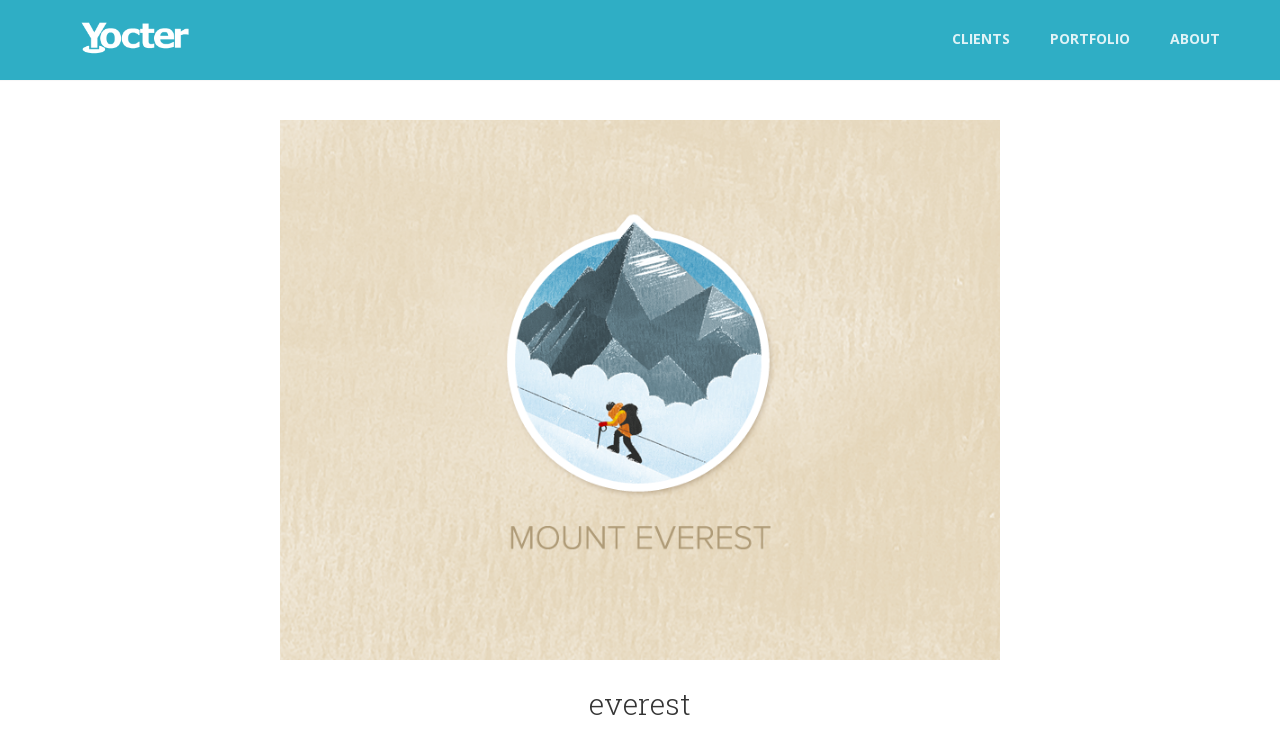

--- FILE ---
content_type: text/html; charset=UTF-8
request_url: https://yocter.com/everest/
body_size: 5911
content:
<!DOCTYPE html>
<html lang="en-US">
<head>
    <meta charset="UTF-8" />
    <meta name="viewport" content="width=device-width, initial-scale=1.0">
    <title>everest  |  Yocter</title>

    <!--[if lt IE 9]>
    <script src="//html5shiv.googlecode.com/svn/trunk/html5.js"></script>
    <![endif]-->
    
<script type="text/javascript">
    //themeforest frame 
    if(top != self) {
        window.open('https://yocter.com/?source=tf', '_top');
    }
</script>

    <link rel='dns-prefetch' href='//s0.wp.com' />
<link rel='dns-prefetch' href='//fonts.googleapis.com' />
<link rel='dns-prefetch' href='//s.w.org' />
<link rel="alternate" type="application/rss+xml" title="Yocter &raquo; Feed" href="https://yocter.com/feed/" />
<link rel="alternate" type="application/rss+xml" title="Yocter &raquo; Comments Feed" href="https://yocter.com/comments/feed/" />
<link rel="alternate" type="application/rss+xml" title="Yocter &raquo; everest Comments Feed" href="https://yocter.com/feed/?attachment_id=1289" />
<meta property='og:site_name' content='Yocter'/>
<meta property='og:url' content='https://yocter.com/everest/'/>
<meta property='og:title' content='everest'/>
<meta property='og:type' content='article'/>
		<script type="text/javascript">
			window._wpemojiSettings = {"baseUrl":"https:\/\/s.w.org\/images\/core\/emoji\/2.2.1\/72x72\/","ext":".png","svgUrl":"https:\/\/s.w.org\/images\/core\/emoji\/2.2.1\/svg\/","svgExt":".svg","source":{"concatemoji":"https:\/\/yocter.com\/wp-includes\/js\/wp-emoji-release.min.js?ver=4.7.4"}};
			!function(a,b,c){function d(a){var b,c,d,e,f=String.fromCharCode;if(!k||!k.fillText)return!1;switch(k.clearRect(0,0,j.width,j.height),k.textBaseline="top",k.font="600 32px Arial",a){case"flag":return k.fillText(f(55356,56826,55356,56819),0,0),!(j.toDataURL().length<3e3)&&(k.clearRect(0,0,j.width,j.height),k.fillText(f(55356,57331,65039,8205,55356,57096),0,0),b=j.toDataURL(),k.clearRect(0,0,j.width,j.height),k.fillText(f(55356,57331,55356,57096),0,0),c=j.toDataURL(),b!==c);case"emoji4":return k.fillText(f(55357,56425,55356,57341,8205,55357,56507),0,0),d=j.toDataURL(),k.clearRect(0,0,j.width,j.height),k.fillText(f(55357,56425,55356,57341,55357,56507),0,0),e=j.toDataURL(),d!==e}return!1}function e(a){var c=b.createElement("script");c.src=a,c.defer=c.type="text/javascript",b.getElementsByTagName("head")[0].appendChild(c)}var f,g,h,i,j=b.createElement("canvas"),k=j.getContext&&j.getContext("2d");for(i=Array("flag","emoji4"),c.supports={everything:!0,everythingExceptFlag:!0},h=0;h<i.length;h++)c.supports[i[h]]=d(i[h]),c.supports.everything=c.supports.everything&&c.supports[i[h]],"flag"!==i[h]&&(c.supports.everythingExceptFlag=c.supports.everythingExceptFlag&&c.supports[i[h]]);c.supports.everythingExceptFlag=c.supports.everythingExceptFlag&&!c.supports.flag,c.DOMReady=!1,c.readyCallback=function(){c.DOMReady=!0},c.supports.everything||(g=function(){c.readyCallback()},b.addEventListener?(b.addEventListener("DOMContentLoaded",g,!1),a.addEventListener("load",g,!1)):(a.attachEvent("onload",g),b.attachEvent("onreadystatechange",function(){"complete"===b.readyState&&c.readyCallback()})),f=c.source||{},f.concatemoji?e(f.concatemoji):f.wpemoji&&f.twemoji&&(e(f.twemoji),e(f.wpemoji)))}(window,document,window._wpemojiSettings);
		</script>
		<style type="text/css">
img.wp-smiley,
img.emoji {
	display: inline !important;
	border: none !important;
	box-shadow: none !important;
	height: 1em !important;
	width: 1em !important;
	margin: 0 .07em !important;
	vertical-align: -0.1em !important;
	background: none !important;
	padding: 0 !important;
}
</style>
<link rel='stylesheet' id='bootstrap-css'  href='https://yocter.com/wp-content/themes/super5/assets/css/bootstrap.min.css?ver=3.1.1' type='text/css' media='all' />
<link rel='stylesheet' id='fontawesome-css'  href='https://yocter.com/wp-content/themes/super5/assets/css/font-awesome.css?ver=4.0.3' type='text/css' media='all' />
<link rel='stylesheet' id='owl-css'  href='https://yocter.com/wp-content/themes/super5/assets/js/owl-carousel/owl.carousel.css?ver=1.31' type='text/css' media='screen' />
<link rel='stylesheet' id='kioken_fonts_default-css'  href='//fonts.googleapis.com/css?family=Source+Sans+Pro%3A200%2C300%2C400%2C600%2C700%2C900%2C200italic%2C300italic%2C400italic%2C600italic%2C700italic%2C900italic%7CMontserrat+Alternates%3A400%2C700%7CMontserrat%3A400%2C700%7COpen+Sans%3A300italic%2C400italic%2C600italic%2C700italic%2C800italic%2C400%2C300%2C600%2C700%2C800%7CRoboto+Slab%3A400%2C700%2C300%2C100%7CPT+Serif%3A400%2C700%2C400italic%2C700italic%7CLato%3A100%2C300%2C400%2C700%2C900%2C100italic%2C300italic%2C400italic%2C700italic%2C900italic&#038;ver=1.0' type='text/css' media='all' />
<link rel='stylesheet' id='style-css'  href='https://yocter.com/wp-content/themes/super5/style.css?ver=1.0.2' type='text/css' media='all' />
<link rel='stylesheet' id='js_composer_front-css'  href='https://yocter.com/wp-content/plugins/js_composer/assets/css/js_composer_front.css?ver=4.0.5' type='text/css' media='all' />
<link rel='stylesheet' id='jetpack_css-css'  href='https://yocter.com/wp-content/plugins/jetpack/css/jetpack.css?ver=4.9' type='text/css' media='all' />
<script type='text/javascript' src='https://yocter.com/wp-includes/js/jquery/jquery.js?ver=1.12.4'></script>
<script type='text/javascript' src='https://yocter.com/wp-includes/js/jquery/jquery-migrate.min.js?ver=1.4.1'></script>
<script type='text/javascript'>
/* <![CDATA[ */
var related_posts_js_options = {"post_heading":"h4"};
/* ]]> */
</script>
<script type='text/javascript' src='https://yocter.com/wp-content/plugins/jetpack/modules/related-posts/related-posts.js?ver=20150408'></script>
<link rel='https://api.w.org/' href='https://yocter.com/wp-json/' />
<link rel="EditURI" type="application/rsd+xml" title="RSD" href="https://yocter.com/xmlrpc.php?rsd" />
<link rel="wlwmanifest" type="application/wlwmanifest+xml" href="https://yocter.com/wp-includes/wlwmanifest.xml" /> 
<link rel='shortlink' href='https://wp.me/a8qDyA-kN' />
<link rel="alternate" type="application/json+oembed" href="https://yocter.com/wp-json/oembed/1.0/embed?url=https%3A%2F%2Fyocter.com%2Feverest%2F" />
<link rel="alternate" type="text/xml+oembed" href="https://yocter.com/wp-json/oembed/1.0/embed?url=https%3A%2F%2Fyocter.com%2Feverest%2F&#038;format=xml" />

<link rel='dns-prefetch' href='//v0.wordpress.com'>
<link rel='dns-prefetch' href='//i0.wp.com'>
<link rel='dns-prefetch' href='//i1.wp.com'>
<link rel='dns-prefetch' href='//i2.wp.com'>
<style type='text/css'>img#wpstats{display:none}</style><link rel="shortcut icon" href="https://yocter.com/wp-content/uploads/2015/02/yocter-innovation-fav.png" />
	<link rel="apple-touch-icon" href="https://yocter.com/wp-content/uploads/2015/02/yocter-innovation-apple.png" />
    <style type="text/css">
                            </style>
<style type="text/css">
    #topbar.fixify { background-color:#1ea8c1; background-color:rgba(30,168,193,0.92);} 
    #topbar {position:fixed;}  
    .hoverlist .info { background:#1ea8c1; background:rgba(30,168,193,0.6);} 
    .txt_maincolor { color:#1ea8c1; } 
    .bg_maincolor, nav.filter a.active:before, .kioken-carousel.owl-theme .owl-controls .owl-buttons div.owl-prev:hover, .kioken-carousel.owl-theme .owl-controls .owl-buttons div.owl-next:hover, .k-slideshow.owl-theme .owl-controls .owl-buttons div.owl-prev:hover, .k-slideshow.owl-theme .owl-controls .owl-buttons div.owl-next:hover, .posts.standard .post.format-quote blockquote, #comments ul.comment-list li.comment div.reply a:hover, #respond input[type=submit]:hover, #respond button[type=submit]:hover, .btn.btn-main, #qLpercentage, .wpb_accordion .wpb_accordion_wrapper .wpb_accordion_header.ui-accordion-header-active, .wpb_content_element .wpb_tabs_nav li:hover, .wpb_content_element .wpb_tabs_nav li.ui-tabs-active { background:#1ea8c1; background-color:#1ea8c1 !important; }
    #qLoverlay {background:#1ea8c1 !important; } .btn.btn-main {border-color:#1ea8c1; } .txt_secolor { color:#ffee67; } 
             .bg_maincolor {color:#ffee67;}
    </style>
    <meta name="generator" content="Powered by Visual Composer - drag and drop page builder for WordPress."/>
<meta name="title" content="everest | Yocter" />
<meta name="description" content="The Innovation Pioneer" />

<!-- Jetpack Open Graph Tags -->
<meta property="og:type" content="article" />
<meta property="og:title" content="everest" />
<meta property="og:url" content="https://yocter.com/everest/" />
<meta property="og:description" content="Visit the post for more." />
<meta property="article:published_time" content="2014-03-17T02:06:28+00:00" />
<meta property="article:modified_time" content="2014-03-17T02:06:28+00:00" />
<meta property="og:site_name" content="Yocter" />
<meta property="og:image" content="https://yocter.com/wp-content/uploads/2014/03/everest2.png" />
<meta property="og:locale" content="en_US" />
<meta name="twitter:card" content="summary" />
<meta name="twitter:description" content="Visit the post for more." />
<style type="text/css" title="dynamic-css" class="options-output">a, .accent, .testimonials .item cite .person, .hoverlist h4 a:hover, nav.filter a:hover, nav.filter a.active, .kioken-carousel .item p.socials a:hover, .literary .container.slim .meta a:hover, .literary .container.slim .meta .attr i, .footnav a:hover, .folio-standard .item-top a:hover, .folio-standard .content ul#atts li i, .pager li > a, .pager li > span, .posts.standard .post .entry-meta span.author-links a:hover, .posts.standard .post .entry-meta span.cat-links a:hover, .posts.standard .post .entry-meta span.comments-link a:hover, .posts.standard .post .under-meta a:hover, #comments ul.comment-list li.comment a:hover, #comments ul.comment-list li.comment .commentmetadata a:hover, #topbar .snavigation > ul > li ul li a:hover, #footer-wrap a:hover, .btn.btn-main, .btn.btn-trans.btn-main, #topbar .snavigation > ul > li.megamenu ul ul li a:hover, #topbar .snavigation > ul > li.megamenu ul ul li.current-menu-item a {color:#1ea8c1;}.secondarycolor{color:#ffee67;}</style>
</head>


<body class="attachment attachment-template-default single single-attachment postid-1289 attachmentid-1289 attachment-png wpb-js-composer js-comp-ver-4.0.5 vc_responsive">


      <header id="topbar" class="resizable light fixify"> 
      <div class="container">
          <div class="row">

            <a id="logo"  href="https://yocter.com">
                <img src="https://yocter.com/wp-content/uploads/2015/02/yocter-innovation-white4.png" class="lightLogo" alt="Yocter"/>
                <img src="https://yocter.com/wp-content/uploads/2015/02/yocter-innovation-color.png" class="darkLogo hollow" alt="Yocter">
                <h1 class="hidden"> &raquo; everestYocter</h1>
                <h4 class="hidden">The Innovation Pioneer</h4>
            </a>
            
            
                                    <nav class="snavigation col-md-12 hidden-sm hidden-xs"><ul id="menu-bot-menu" class="menu"><li id="menu-item-3522" class="menu-item menu-item-type-post_type menu-item-object-page menu-item-3522"><a title="Clients" href="https://yocter.com/clients/">Clients</a></li>
<li id="menu-item-3524" class="menu-item menu-item-type-post_type menu-item-object-page menu-item-3524"><a title="Portfolio" href="https://yocter.com/portfolio/">Portfolio</a></li>
<li id="menu-item-3523" class="menu-item menu-item-type-post_type menu-item-object-page menu-item-3523"><a title="About" href="https://yocter.com/about/">About</a></li>
</ul></nav>                 
                           
            <a id="mobileme" class="hidden-md hidden-lg hidden-xlg" href="#"><i class="fa fa-bars fa-2x"></i></a>
            <nav id="mobilenav" class="sf-menu hidden-md hidden-lg hidden-xlg">
                <div class="menu-bot-menu-container"><ul id="menu-bot-menu-1" class="menu"><li class="menu-item menu-item-type-post_type menu-item-object-page menu-item-3522"><a title="Clients" href="https://yocter.com/clients/">Clients</a></li>
<li class="menu-item menu-item-type-post_type menu-item-object-page menu-item-3524"><a title="Portfolio" href="https://yocter.com/portfolio/">Portfolio</a></li>
<li class="menu-item menu-item-type-post_type menu-item-object-page menu-item-3523"><a title="About" href="https://yocter.com/about/">About</a></li>
</ul></div>            </nav>
            
          </div>
      </div><!-- end .container -->
  </header>  
<section id="main" role="main"  class="zeropadding">
    <section class="full single literary">
        
    <div class="full section center-content  post-1289 attachment type-attachment status-inherit hentry">
        <article class="container slim post-1289 attachment type-attachment status-inherit hentry" id="post-1289"> 
        
                        <p class="attachment"><a class="magnificImg" data-effect="mfp-zoom-in" href="https://yocter.com/wp-content/uploads/2014/03/everest2.png" title="everest" rel="attachment"><img src="https://i1.wp.com/yocter.com/wp-content/uploads/2014/03/everest2.png?fit=800%2C600&ssl=1" width="800" height="600" class="attachment-medium responsive" alt="" /></a></p>
                        
            <h2 class="slab title"> everest</h2>
            
            <div class="meta">
                    <div class="author"><a href="https://yocter.com/blog/author/yocter2015/"><figure class="avatar" style="background:url(https://secure.gravatar.com/avatar/?s=96&d=mm&r=g);"></figure>Yocter</a>
                    </div> | 
                    <div class="date"><a href="https://yocter.com/everest/">March 17, 2014</a></div> | 
                    <div class="comments"><a href="#respond">No comments</a></div> 
            </div>
            <div class="ribbon"></div>
            
            <div class="content">
                            </div>
                        
        </article>
    </div>
    
 
    <!-- pagination -->
    <div class="container slim">
        <div class="row">
            <div class="col-md-12">
                <ul class="pager">
                    <li class="previous"><a href='https://yocter.com/ep_sign/'>ep_sign</a></li>
                    <li class="next"><a href='https://yocter.com/photo-hd/'>photo-hd</a></li>
                </ul>
            </div>
        </div>

    </div>
    

   <section class="full comments-wrap">    
    <div class="container slim">
    <div id="comments">


<!-- You can start editing here. -->


			<!-- If comments are open, but there are no comments. -->

	 
	<div id="respond" class="comment-respond">
		<h3 id="reply-title" class="comment-reply-title">Leave a Reply <small><a rel="nofollow" id="cancel-comment-reply-link" href="/everest/#respond" style="display:none;"><i class="fa fa-times"></i></a></small></h3>			<form action="https://yocter.com/wp-comments-post.php" method="post" id="commentform" class="comment-form" novalidate>
				<p class="comment-notes">Your email address will not be published.</p><div class="row"><div class="col-md-12"><textarea id="comment" name="comment" cols="45" rows="8" aria-required="true"></textarea></div></div><div class="row"> <div class="col-md-4"><label for="author">Name <span class="required">*</span></label> <input id="author" name="author" type="text" value="" size="30" /></div>
<div class="col-md-4"><label for="email">Email <span class="required">*</span></label><input id="email" name="email" type="text" value="" size="30" /></div>
<div class="col-md-4"><label for="url">Website</label><input id="url" name="url" type="text" value="" size="30" /></div></div>
<p class="form-submit"><input name="submit" type="submit" id="submit" class="submit" value="Submit Comment" /> <input type='hidden' name='comment_post_ID' value='1289' id='comment_post_ID' />
<input type='hidden' name='comment_parent' id='comment_parent' value='0' />
</p><p style="display: none;"><input type="hidden" id="akismet_comment_nonce" name="akismet_comment_nonce" value="969d1bad03" /></p><p class="comment-subscription-form"><input type="checkbox" name="subscribe_blog" id="subscribe_blog" value="subscribe" style="width: auto; -moz-appearance: checkbox; -webkit-appearance: checkbox;" /> <label class="subscribe-label" id="subscribe-blog-label" for="subscribe_blog">Notify me of new posts by email.</label></p><p style="display: none;"><input type="hidden" id="ak_js" name="ak_js" value="93"/></p>			</form>
			</div><!-- #respond -->
	</div>

    </div>
</section>   
    </section><!-- end of literary posts wrapper -->
</section><!-- end #main-->


<footer id="footer-wrap" role="contentinfo">
        <div class="container">
        <div class="row">

<div class="col-md-4"><div id="nav_menu-3" class="k-widget widget-container widget_nav_menu clearfix"><h4 class="widget-title">Navigate</h4><div class="menu-main-menu-container"><ul id="menu-main-menu" class="menu"><li id="menu-item-286" class="menu-item menu-item-type-post_type menu-item-object-page menu-item-286"><a title="About Yocter" href="https://yocter.com/about/">About</a></li>
<li id="menu-item-255" class="menu-item menu-item-type-post_type menu-item-object-page menu-item-255"><a title="Concepts by Yocter" href="https://yocter.com/portfolio/">Portfolio</a></li>
<li id="menu-item-3073" class="menu-item menu-item-type-post_type menu-item-object-page menu-item-3073"><a title="Clients" href="https://yocter.com/clients/">Clients</a></li>
</ul></div></div><div id="text-4" class="k-widget widget-container widget_text clearfix">			<div class="textwidget"><div style="font-size:10px"><a style="color:#666666" href="https://travelaffect.com?utm_source=yocter.com&utm_medium=redirect&utm_campaign=travelaffect_default" title="Travel Documentaries blog">Travel Documentaries blog</a><br/>
<a style="color:#666666" href="https://reisreport.nl?utm_source=yocter.com&utm_medium=redirect&utm_campaign=reisreport_default" title="Reis bestemmingen blog">Reis bestemmingen blog</a></div></div>
		</div></div><div class="col-md-4"><div id="text-2" class="k-widget widget-container widget_text clearfix"><h4 class="widget-title">Welcome to Yocter</h4>			<div class="textwidget">Yocter, is an innovation lab where new innovative concepts are born, founded by <a href="https://www.linkedin.com/in/gvanloo" target="_blank" rel="nofollow">Godfried van Loo</a>. We invent, experiment, develop and launch cool concepts to make tomorrow's technology, useful today. Online and offline.
<div style="text-align:left;margin-top:50px;"><img src="https://i1.wp.com/yocter.com/wp-content/uploads/2015/02/yocter_grey.png?w=1070&#038;ssl=1" data-recalc-dims="1" /></div></div>
		</div></div><div class="col-md-4"><div id="text-3" class="k-widget widget-container widget_text clearfix"><h4 class="widget-title">Yocter HQ</h4>			<div class="textwidget"><strong>Yocter B.V.</strong>
<br/>Amsterdamseweg 34A
<br/>6712 GJ Ede
<br/>The Netherlands
<br/><br/>
<strong>Email:</strong> info [at] yocter.com
<br/>
<strong>Press:</strong> press [at] yocter.com
</div>
		</div></div>
        </div><!-- end .row -->
    </div><!-- end .container -->
    <div class="section full footer-end">
        <div class="container">
            <div class="row">
                <div class="col-sm-6">
                    <p>&copy; 2026 Yocter, The Innovation Lab. <a target="_blank" href="//plus.google.com/u/0/109346682851101346654?prsrc=3"  rel="publisher" style="text-decoration:none;"> <img src="//ssl.gstatic.com/images/icons/gplus-16.png" alt="Google+" style="border:0;width:16px;height:16px;"/> </a>  </p>
                </div>
                <div class="col-sm-6">
					<ul id="footer-socials">
												 <li><a target="_blank" href="https://twitter.com/yocter"><i class="fa fa-twitter-square fa-2x"></i> </a></li> 						 <li><a target="_blank" href="https://www.facebook.com/Yocter"><i class="fa fa-facebook-square fa-2x"></i> </a></li> 																		 <li><a target="_blank" href="https://www.linkedin.com/company/yocter"><i class="fa fa-2x fa-linkedin-square"></i> </a></li> 												
						
						 <li><a target="_blank" href="https://plus.google.com/+Yocter"><i class="fa fa-2x fa-google-plus-square"></i> </a></li> 																	</ul>
                </div>
            </div>
        </div>
    </div>

</footer>
<!-- <a id="back-top" href="#"><i class="fa fa-angle-up fa-2x"></i></a> -->
	<div style="display:none">
	</div>
                <script type="text/javascript">
var _gaq = _gaq || [];
_gaq.push(['_setAccount', 'UA-49575756-1']);
_gaq.push(['_trackPageview']);
(function() {
var ga = document.createElement('script'); ga.type = 'text/javascript'; ga.async = true;
ga.src = ('https:' == document.location.protocol ? 'https://ssl' : 'http://www') + '.google-analytics.com/ga.js';
var s = document.getElementsByTagName('script')[0]; s.parentNode.insertBefore(ga, s);
})();
</script>            <script type='text/javascript' src='https://yocter.com/wp-content/plugins/akismet/_inc/form.js?ver=3.2'></script>
<script type='text/javascript' src='https://yocter.com/wp-content/plugins/jetpack/modules/photon/photon.js?ver=20130122'></script>
<script type='text/javascript' src='https://s0.wp.com/wp-content/js/devicepx-jetpack.js?ver=202604'></script>
<script type='text/javascript' src='https://yocter.com/wp-content/themes/super5/assets/js/kio_slider.js?ver=1.0.0'></script>
<script type='text/javascript' src='https://yocter.com/wp-content/themes/super5/assets/js/owl-carousel/owl.carousel.min.js?ver=1.31'></script>
<script type='text/javascript' src='https://yocter.com/wp-content/themes/super5/assets/js/ql.min.js?ver=2.8.3'></script>
<script type='text/javascript' src='https://yocter.com/wp-content/themes/super5/assets/js/fitvids.js?ver=1.1'></script>
<script type='text/javascript' src='https://yocter.com/wp-content/themes/super5/assets/js/addons.js?ver=1.0.0'></script>
<script type='text/javascript' src='https://yocter.com/wp-content/themes/super5/assets/js/s5.sequence.js?ver=1.0'></script>
<script type='text/javascript' src='https://yocter.com/wp-content/themes/super5/assets/js/hadouken.js?ver=1.0.2'></script>
<script type='text/javascript' src='https://yocter.com/wp-content/themes/super5/assets/js/bootstrap.min.js?ver=3.1.1'></script>
<script type='text/javascript' src='https://yocter.com/wp-includes/js/wp-embed.min.js?ver=4.7.4'></script>
<script type='text/javascript' src='https://yocter.com/wp-includes/js/comment-reply.min.js?ver=4.7.4'></script>
<script type='text/javascript' src='https://stats.wp.com/e-202604.js' async defer></script>
<script type='text/javascript'>
	_stq = window._stq || [];
	_stq.push([ 'view', {v:'ext',j:'1:4.9',blog:'124559276',post:'1289',tz:'1',srv:'yocter.com'} ]);
	_stq.push([ 'clickTrackerInit', '124559276', '1289' ]);
</script>
</body>
</html>

--- FILE ---
content_type: text/css
request_url: https://yocter.com/wp-content/themes/super5/style.css?ver=1.0.2
body_size: 13967
content:
@charset "UTF-8";
/*
Theme Name: Super 5
Theme URI: http://themekioken.com/demo/super5
Author: Theme Kioken
Author URI: http://themekioken.com
Description: Slick, multipurpose theme from ThemeKioken
Version: 1.0.2
License: GNU General Public License
License URI: https://www.gnu.org/licenses/gpl.html
Tags: black, blue, white, light, one-column, fluid-layout, fixed-layout, responsive-layout, custom-menu, featured-images, microformats, sticky-post, threaded-comments, translation-ready
Text Domain: super5

Super5 WordPress Theme © 2011-2014 ThemeKioken
Super5 is distributed under the terms of the GNU GPL
*/
/* Variables and Mixins */
/***********************/
/* Light Colors */
/* Dark Colors */
/*     $maincolor:     #6e69b1; */
/*************************************************/
/*! Common Element Styles ************************/
/*  Body, p, a, headings & common element classes*/
/*************************************************/
* { outline: none; }

/* html{ height:100%; min-height:100%; } */
body { min-height: 100%; -webkit-font-smoothing: antialiased; -moz-osx-font-smoothing: grayscale; color: #666; font-family: "Open Sans", "Helvetica Neue", Helvetica, Arial, sans-serif; line-height: 22px; padding-top: 0px !important; font-size: 14px; }
body.preload { visibility: hidden; display: none !important; opacity: 0 !important; }

body, #main { background: white; /* font-size: 13px; */ }

.container { padding: 0px 20px; }

p { margin-bottom: 20px; }

a { color: #1ea8c1; opacity: 1; }
a:hover { text-decoration: none; color: #353535; }

img { max-width: 100%; height: auto; }

h1, h2, h3, h4, h5, h6 { font-family: "Roboto Slab", "Helvetica Neue", Helvetica, Arial, sans-serif; margin: 0; margin-bottom: 20px; font-weight: 300; color: #353535; }

h2, h3, h4, h5, h6 { line-height: 1.6em; }

.arc_title h1 { margin-bottom: 10px; padding-top: 30px; }

.slab { font-family: "Roboto Slab", "Helvetica Neue", Helvetica, Arial, sans-serif; font-weight: 300; }
.slab strong { font-weight: 700; }

.borderb { position: relative; margin-bottom: 70px !important; }
.borderb::after { content: ""; position: absolute; width: 80px; height: 4px; background: rgba(0, 0, 0, 0.15); display: block; margin-left: -40px; left: 50%; bottom: -36px; }
.section.dark .borderb::after { background: rgba(255, 255, 255, 0.15); }
.borderb.left::after { left: 0; margin-left: 0px; }

.custom-title { font-family: "Montserrat", "Helvetica Neue", Helvetica, Arial, sans-serif, "Helvetica Neue", Helvetica, Arial, sans-serif; font-size: 13px; letter-spacing: 2px; text-transform: uppercase; font-weight: 700; }

h2.letterspaced_caps { font-family: "Montserrat", "Helvetica Neue", Helvetica, Arial, sans-serif, "Helvetica Neue", Helvetica, Arial, sans-serif; letter-spacing: 6px; text-transform: uppercase; font-weight: 900; }

.center-content { text-align: center; }

.center-block { margin: 0 auto; max-width: 1200px; float: none; }

.circle { border-radius: 100px; display: inline-block; padding: 15px; margin-bottom: 20px; }
.circle i { color: rgba(69, 69, 69, 0.3); }

.fa-spin { -webkit-animation-duration: 1s !important; -moz-animation-duration: 1s !important; -o-animation-duration: 1s !important; animation-duration: 1s !important; }

.fa { margin-right: 10px; }

.faded { color: rgba(0, 0, 0, 0.15); }

.accent { color: #1ea8c1; }

.thin { font-weight: 300; }

.upperc { text-transform: uppercase; }

/* Bootstrap Overrides */
div[class*="col-"] { margin-bottom: 25px; }
div.iconlist div[class*="col-"] { margin-bottom: 40px; }

/********/
/*************************************************/
#back-top { width: 40px; height: 32px; line-height: 34px; display: block; position: absolute; z-index: 999; right: 20px; bottom: 22px; opacity: 0; text-align: center; border-radius: 2px; color: white; background: rgba(0, 0, 0, 0.5); /*     display: none; */ }
#back-top { -webkit-transition: all 0.5s cubic-bezier(0.77, 0, 0.175, 1); -moz-transition: all 0.5s cubic-bezier(0.77, 0, 0.175, 1); -ms-transition: all 0.5s cubic-bezier(0.77, 0, 0.175, 1); -o-transition: all 0.5s cubic-bezier(0.77, 0, 0.175, 1); transition: all 0.5s cubic-bezier(0.77, 0, 0.175, 1); }
#back-top i { margin: 0; }

.icon-wrapper { /*     img { width: 100%; height: auto; } */ }
.icon-wrapper.circle_frame, .icon-wrapper.round_frame, .icon-wrapper.square_frame { display: inline-block; padding: 20px; overflow: hidden; }
.icon-wrapper.circle_frame i, .icon-wrapper.round_frame i, .icon-wrapper.square_frame i { margin: 0; top: auto; }
.icon-wrapper.circle_frame { border-radius: 100%; }
.icon-wrapper.round_frame { border-radius: 4px; }
.icon-wrapper.single { display: block; }

/* Responsive Elements / Images */
.responsive { max-width: 100%; height: auto; }
.responsive img { width: 100%; height: auto; }

/* 404 Page  */
.fourohfour { padding: 50px 0px !important; }
.fourohfour h1.four-title { font-size: 120px; }
.fourohfour label { display: none; }
.fourohfour .src-wrap { max-width: 700px; margin: 0 auto; }
.fourohfour input[type="text"] { width: 50% !important; padding-top: 6px !important; padding-bottom: 6px !important; margin-right: 5px; }

h1.shortmargin { margin-bottom: 20px !important; }

.overlay, .overlayxtra { position: absolute; width: 100%; height: 100%; top: 0; left: 0; z-index: 0; background-color: black; opacity: .5; }
.overlay.overlayxtra, .overlayxtra.overlayxtra { background: rgba(0, 0, 0, 0.5); opacity: 0; }

.kioken_cta span { font-weight: 300; font-size: 24px; position: relative; display: inline-block; top: 3px; }
.kioken_cta .btn { margin-left: 20px; }

.owl-theme .owl-controls { margin: 0px; }
.owl-theme .owl-controls .owl-buttons div { padding: 0; margin: 0; display: inline-block; position: absolute; top: 50%; margin-top: -22px; z-index: 999; text-indent: -9999px; border-radius: 1px; background: black; opacity: .6; width: 50px; height: 44px; background-size: 50px 44px; background-repeat: no-repeat; }
.owl-theme .owl-controls .owl-buttons div { -webkit-transition: all 0.2s ease-out; -moz-transition: all 0.2s ease-out; -ms-transition: all 0.2s ease-out; -o-transition: all 0.2s ease-out; transition: all 0.2s ease-out; }
.owl-theme .owl-controls .owl-buttons div:hover { opacity: 1; }
.owl-theme .owl-controls .owl-buttons div.owl-next { right: -50px; background-image: url(assets/img/chevron-right-white.png); }
.owl-theme .owl-controls .owl-buttons div.owl-prev { left: -50px; background-image: url(assets/img/chevron-left-white.png); }
.owl-theme .owl-controls .owl-pagination { bottom: 10px; position: absolute; z-index: 3; width: 100%; }
.owl-theme .owl-controls .owl-page.active span { background: rgba(0, 0, 0, 0.8); }
.owl-theme .owl-controls .owl-page span { background: rgba(0, 0, 0, 0.5); margin: 4px 6px; }

.owl-carousel:hover .owl-buttons div.owl-next { right: 0; }
.owl-carousel:hover .owl-buttons div.owl-prev { left: 0; }

div.overgrad { background: black; position: absolute; top: 0; left: 0; width: 100%; height: 100%; opacity: .8; z-index: 0; transition: opacity .2s; }
div.overgrad::before { position: absolute; width: 100%; height: 100%; content: ''; display: block; }
div.overgrad.purple::before { background: linear-gradient(-45deg, rgba(41, 93, 99, 0.65), rgba(55, 28, 98, 0.65)); }
div.overgrad.green::before { background: linear-gradient(-45deg, rgba(12, 78, 113, 0.65), rgba(98, 134, 34, 0.65)); }
div.overgrad.pinkish::before { background: linear-gradient(-45deg, rgba(44, 54, 130, 0.65), rgba(87, 36, 36, 0.65)); }
div.overgrad.combo::before { background: linear-gradient(-45deg, rgba(83, 44, 80, 0.65), rgba(37, 104, 58, 0.65)); }
div.overgrad.purporng::before { background: linear-gradient(-45deg, rgba(100, 21, 105, 0.65), rgba(9, 94, 72, 0.65)); }
div.overgrad.redteal::before { background: linear-gradient(-45deg, rgba(149, 41, 57, 0.65), rgba(5, 85, 100, 0.45)); }
div.overgrad.pinkyell::before { background: linear-gradient(-45deg, rgba(112, 5, 18, 0.6), rgba(112, 221, 214, 0.35)); }
div.overgrad.combo2::before { background: linear-gradient(45deg, rgba(26, 115, 162, 0.45), rgba(55, 93, 27, 0.45)); }
div.overgrad.combo3::before { background: linear-gradient(-45deg, rgba(115, 4, 4, 0.65), rgba(53, 165, 154, 0.65)); }
div.overgrad.drown::before { background: linear-gradient(-45deg, rgba(3, 15, 37, 0.65), rgba(19, 100, 101, 0.65)); }
div.overgrad.pinkorng::before { background: linear-gradient(-45deg, rgba(138, 40, 74, 0.65), rgba(127, 123, 53, 0.65)); }
div.overgrad.vintage::before { background: linear-gradient(-45deg, rgba(104, 33, 46, 0.65), rgba(71, 107, 124, 0.65)); }

.hoverlist .slide_img { position: relative; overflow: hidden; background-size: cover !important; background-position: center center !important; width: 100%; height: 100%; min-height: 100px; /* @include transify(.15s, ease-out); &:hover { @include transform(scale(1.1)); z-index: 9999; }
*/ }
.hoverlist .info { position: absolute; background: #1ea8c1; background: rgba(30, 168, 193, 0.6); width: 100%; height: 100%; color: #353535; opacity: 0; }
.hoverlist .info .circle { width: 160px; height: 160px; margin-left: -80px; left: 50%; top: 50%; margin-top: -80px; display: table; position: absolute; border-radius: 100px; padding: 0px 20px; box-sizing: padding-box; background: white; text-align: center; transform: scale(0.6); -webkit-transform: scale(0.6); }
.hoverlist .info .circle .item_title { display: table-cell; vertical-align: middle; font-family: "Montserrat", "Helvetica Neue", Helvetica, Arial, sans-serif; text-transform: uppercase; font-size: 12px; line-height: 1.4em; position: relative; top: 5px; }
.hoverlist .info .circle .item_title::after { content: ""; display: block; border-bottom: 2px solid #ddd; width: 25%; margin: 10px auto 0px auto; }
.hoverlist .info .circle .item_title i { margin-right: 0px; }
.hoverlist .info nav.tools { position: absolute; height: 32px; top: 50%; margin-top: -16px; width: 100%; text-align: center; }
.hoverlist .info nav.tools a { display: inline-block !important; width: 32px !important; height: 32px; line-height: 30px; color: rgba(255, 255, 255, 0.7); background: rgba(0, 0, 0, 0.6); border-radius: 100px; opacity: 0; }
.hoverlist .info nav.tools a:hover { color: white; background: rgba(0, 0, 0, 0.8); }
.hoverlist .info nav.tools a i { margin: 0 !important; }
.hoverlist .info nav.tools a:first-child { margin-right: 10px; }
.hoverlist .foliocols .info .circle { width: 100px; height: 100px; margin-top: -50px; margin-left: -50px; }
.hoverlist .foliocols .slide_img { margin-bottom: 20px; }
.hoverlist .foliocols .custom-title { text-align: center; }
.hoverlist h4 a { color: #353535; }
.hoverlist h4 a:hover { color: #1ea8c1; }

.pitem img { width: 100%; height: auto; margin-bottom: 20px; }

/*******************************************/
/*! Common Form Elements &
/*  WPCF 7 Styles
/*******************************************/
.wpcf7-form p span { color: #27CFC3; }

.wpcf7-form .wpcf7-not-valid-tip { top: -3px; padding: 2px 6px; border: 0px; box-shadow: 0 1px 2px rgba(0, 0, 0, 0.2); -moz-box-shadow: 0 1px 2px rgba(0, 0, 0, 0.2); -webkit-box-shadow: 0 1px 2px rgba(0, 0, 0, 0.2); -o-box-shadow: 0 1px 2px rgba(0, 0, 0, 0.2); }

.wpcf7 .wpcf7-response-output { background-color: #fff; margin-left: 0px; margin-top: 10px; }

input[type=text], textarea, input[type=email], input[type=password], input[type=tel], input[type=url], input[type=search] { padding: 10px !important; width: 100%; border: 0px; border-bottom: 1px solid #fff; font-size: 12px; line-height: 22px; color: #555; background-color: #f9f9f9; outline: none; border: 1px solid transparent; box-shadow: 0 1px 2px rgba(0, 0, 0, 0.1) inset; }
input[type=text], textarea, input[type=email], input[type=password], input[type=tel], input[type=url], input[type=search] { -webkit-transition: all 0.2s ease-out; -moz-transition: all 0.2s ease-out; -ms-transition: all 0.2s ease-out; -o-transition: all 0.2s ease-out; transition: all 0.2s ease-out; }
input[type=text]:focus, textarea:focus, input[type=email]:focus, input[type=password]:focus, input[type=tel]:focus, input[type=url]:focus, input[type=search]:focus { background-color: #fff; border: 1px solid #ddd; }

input[type=submit], button[type=submit] { background-color: #333333; padding: 7px 11px; border: none; color: #fff; cursor: pointer; transition: all 0.2s linear 0s; -moz-transition: all 0.2s linear 0s; -webkit-transition: all 0.2s linear 0s; -o-transition: all 0.2s linear 0s; width: auto; font-size: 12px; border-radius: 2px; }
input[type=submit]:hover, button[type=submit]:hover { background-color: #1ea8c1; }

select { padding: 10px !important; width: 100%; border: 0px !important; border: none !important; font-size: 12px; line-height: 22px; color: #555; background-color: #fff; box-shadow: 0 1px 2px rgba(0, 0, 0, 0.16) !important; }
select { -webkit-transition: all 0.2s ease-out; -moz-transition: all 0.2s ease-out; -ms-transition: all 0.2s ease-out; -o-transition: all 0.2s ease-out; transition: all 0.2s ease-out; }

textarea { max-width: 100%; }

label span { color: #1ea8c1; }

/*******************************************/
/*! Widgets                                */
/*  Contains styles for k-widget elements  */
/*******************************************/
.k-widget { padding-top: 20px; padding-bottom: 20px; }
.k-widget.widget_recent_entries .post-date, .k-widget .small { color: #999; font-size: 11px; display: block; }
.k-widget p { margin-bottom: 15px; }
.k-widget .widget-title { font-size: 14px; text-transform: uppercase; font-weight: bold; letter-spacing: 2px; }
.k-widget ul { margin: 0; padding: 0; list-style: none; }
.k-widget ul li { padding-bottom: 10px; padding-top: 10px; border-top-width: 1px; border-top-style: solid; }
.k-widget ul li:first-child { padding-top: 0px; border-top: none; }
.k-widget ul li a { display: inline-block; }
.k-widget ul.k-socials { margin: 0; padding: 0; list-style: none; }
.k-widget ul.k-socials li { float: left; display: inline-block; border: none; padding: 0px; /*             a i.fa { color: #999 !important; } */ }
.k-widget ul.k-socials li a:hover i.fa { color: white !important; }
.k-widget ul.k-cnt-info li { border-top: none; padding: 5px 0px; }
.k-widget .k-tweets p { margin-bottom: 2px; }

.widget_search label { display: block; }
.widget_search label span { display: none; }
.widget_search label.screen-reader-text { display: none; }
.widget_search input[type="submit"] { display: none; }
.widget_search input[name="s"] { width: 100%; max-width: 100%; padding: 4px 8px !important; display: block; border-radius: 2px; border: 1px solid #dddddd; background: #fafafa; }
.widget_search input[name="s"]:focus { outline: none; border-color: #aaa; background-color: white; }

.widget_tag_cloud .tagcloud a { display: inline-block; font-size: 10px !important; text-transform: uppercase; letter-spacing: 2px; background: rgba(0, 0, 0, 0.6); color: white; padding: 1px 8px; margin-bottom: 6px; margin-right: 3px; border-radius: 2px; }
.widget_tag_cloud .tagcloud a { -webkit-transition: all 0.15s ease-out; -moz-transition: all 0.15s ease-out; -ms-transition: all 0.15s ease-out; -o-transition: all 0.15s ease-out; transition: all 0.15s ease-out; }
.widget_tag_cloud .tagcloud a:hover { background: rgba(0, 0, 0, 0.8); }

/*******************************************/
/*! Carousels                               */
/*  Carousel and Post Gallery Slider Styles */
/*******************************************/
.kioken-carousel { padding-top: 35px; }
.kioken-carousel .item { margin-left: 12px; margin-right: 12px; text-align: left; }
.kioken-carousel .item .slide_img { overflow: hidden; margin-bottom: 15px !important; }
.kioken-carousel .item h3.title { margin-bottom: 2px; position: relative; }
.kioken-carousel .item p.sub-title { opacity: .5; margin-bottom: 35px; position: relative; }
.kioken-carousel .item p.sub-title:after { position: absolute; content: ""; background: rgba(0, 0, 0, 0.15); top: 32px; left: 0px; display: inline-block; width: 80px; height: 3px; }
.kioken-carousel .item p.socials { font-size: 13px; }
.kioken-carousel .item p.socials a { display: inline-block; margin-right: 10px; color: #ccc; }
.kioken-carousel .item p.socials a:hover { color: #1ea8c1; }
.kioken-carousel .item p.socials a i { margin-right: 5px; font-size: 18px; }
.kioken-carousel.postitems .item h3 { margin-bottom: 10px; }
.kioken-carousel.postitems .item p.sub-title { font-size: 13px; opacity: 1; }
.kioken-carousel.postitems .item p.sub-title a { color: #999; }
.kioken-carousel.postitems .item p.sub-title a:hover { color: #353535; }
.kioken-carousel.owl-theme .owl-controls .owl-buttons div { top: 0px; bottom: auto; left: auto; background-image: none; text-indent: 0px; height: 24px; width: 28px; left: 0; margin-top: auto; opacity: 1; }
.kioken-carousel.owl-theme .owl-controls .owl-buttons div.owl-prev, .kioken-carousel.owl-theme .owl-controls .owl-buttons div.owl-next { position: absolute; display: inline-block; background: #353535; background: rgba(0, 0, 0, 0.8); width: 28px; line-height: 24px; color: white; color: rgba(255, 255, 255, 0.5); text-align: center; right: 11px; left: auto; z-index: 1; }
.kioken-carousel.owl-theme .owl-controls .owl-buttons div.owl-prev, .kioken-carousel.owl-theme .owl-controls .owl-buttons div.owl-next { -webkit-transition: all 0.2s ease-out; -moz-transition: all 0.2s ease-out; -ms-transition: all 0.2s ease-out; -o-transition: all 0.2s ease-out; transition: all 0.2s ease-out; }
.kioken-carousel.owl-theme .owl-controls .owl-buttons div.owl-prev i, .kioken-carousel.owl-theme .owl-controls .owl-buttons div.owl-next i { margin: 0; display: inline; position: relative; top: 1px; }
.kioken-carousel.owl-theme .owl-controls .owl-buttons div.owl-prev:hover, .kioken-carousel.owl-theme .owl-controls .owl-buttons div.owl-next:hover { color: white; background: #1ea8c1; }
.kioken-carousel.owl-theme .owl-controls .owl-buttons div.owl-prev { right: 42px; }

.caroukiosel { overflow: hidden; }

/*******************************************/
/*! Post Formats and Blog/Portfolio Layouts     
/*******************************************/
.literary .section { padding: 90px 10px; }
.literary .section.even { background: #fafafa; }
.literary .section.even .container.slim .ribbon:before { border-bottom-color: #fafafa; }
.literary .section.format-quote { background: #fef49c; }
.literary .container.slim { max-width: 760px; }
.literary .container.slim .title { margin-bottom: 20px; }
.literary .container.slim .ribbon { background: #ddd; width: 200px; margin: 0 auto; height: 1px; position: relative; margin-bottom: 50px; }
.literary .container.slim .ribbon:before { display: block; position: absolute; content: ""; left: 50%; top: 0px; bottom: -40px; margin-left: -10px; width: 20px; height: 20px; border: solid transparent; border-color: rgba(0, 0, 0, 0); border-bottom-color: white; border-width: 10px; background-color: #ddd; }
.literary .container.slim .content p { line-height: 1.8em; /* font-size: 16px; */ }
.literary .container.slim .meta { color: #ccc; color: rgba(0, 0, 0, 0.15); margin-top: 30px; }
.literary .container.slim .meta a { color: #999; color: rgba(0, 0, 0, 0.5); }
.literary .container.slim .meta a:hover { color: #1ea8c1; }
.literary .container.slim .meta .author, .literary .container.slim .meta .date, .literary .container.slim .meta .comments, .literary .container.slim .meta .cats, .literary .container.slim .meta .attr { display: inline-block; padding-right: 20px; padding-left: 20px; }
.literary .container.slim .meta .attr { color: #aaa; }
.literary .container.slim .meta .attr i { color: #1ea8c1; }
.literary .container.slim .meta .author .avatar { width: 24px; height: 24px; background-size: cover !important; display: inline-block; border-radius: 100px; position: relative; top: 6px; margin-right: 10px; }
.literary.single .section { padding-top: 40px; }
.literary.single .container.slim .title { margin-bottom: 0px; }
.literary.single .container.slim .meta { margin-top: 20px; }
.literary.single .container.slim .ribbon { width: 100%; margin-top: 20px; }
.literary.single .k-slideshow, .literary.single .postimage { max-width: 760px; }
.literary.single .content { text-align: left; }
.literary.single .content blockquote { margin-top: 30px; }
.literary.single .content ul, .literary.single .content ol { margin-bottom: 30px; }
.literary.single .content ul li, .literary.single .content ol li { line-height: 1.8em; }
.literary.single .content code { white-space: pre; display: block; clear: both; margin: 30px 0px; border-radius: 3px; background: #f2f3f4; color: #777; font-size: 12px; }
.literary.single .content p { line-height: 1.8em; }
.literary.single .content h1:not(.title), .literary.single .content h2:not(.title), .literary.single .content h3:not(.title), .literary.single .content h4, .literary.single .content h5, .literary.single .content h6 { font-weight: 600; }
.literary.single .content blockquote { border: none; padding: 0px; position: relative; margin-bottom: 30px; color: #454545; }
.literary.single .content blockquote p { line-height: 30px; }
.literary.single .content blockquote p:first-of-type:before, .literary.single .content blockquote p:first-of-type:after { content: '\0022'; display: inline-block; font-style: italic; font-family: Georgia; font-size: 50px; opacity: .3; top: 15px; position: relative; line-height: 14px; }
.literary.single .content blockquote p:first-of-type:before { left: -12px; }
.literary.single .content blockquote p:last-of-type:after { right: -5px; top: 20px; }
.literary.single .comments-wrap { background: #F9F9F8; }
.literary.single .comments-wrap #comments { border-top: none; padding-bottom: 80px; }
.literary.single .comments-wrap #comments ul.children { border: none; background: none; }
.literary.single.portfolio-item { padding-bottom: 0px; }
.literary.single.portfolio-item .comments-wrap { margin-right: -15px; margin-left: -15px; }

.portfolio-item { padding-bottom: 30px; }
.portfolio-item #vidholder { margin-bottom: 20px; }
.portfolio-item #vidholder iframe { width: 100%; border: none; }

nav.filter { padding: 16px 0px 20px 0px; text-align: center; background: white; box-shadow: 0px 1px 2px rgba(0, 0, 0, 0.1); margin-bottom: 60px; }
nav.filter a { display: inline-block; margin-right: 15px; text-transform: uppercase; color: #666; position: relative; outline: none; text-decoration: none; }
nav.filter a:after { color: #ddd; content: "."; font-size: 26px; position: relative; top: -3px; left: 10px; }
nav.filter a:last-of-type { margin-right: 0px; }
nav.filter a:last-of-type:after { display: none; }
nav.filter a:hover, nav.filter a.active { color: #1ea8c1; }
nav.filter a.active:before { display: block; position: absolute; top: -6px; left: 0; content: ""; width: 14px; height: 2px; background-color: #1ea8c1; }
nav.filter br { display: none; }

.footnav { padding-top: 40px; padding-bottom: 10px; }
.footnav a { color: #999; }
.footnav a { -webkit-transition: all 0.2s ease-out; -moz-transition: all 0.2s ease-out; -ms-transition: all 0.2s ease-out; -o-transition: all 0.2s ease-out; transition: all 0.2s ease-out; }
.footnav a:hover { color: #1ea8c1; }
.footnav .left { text-align: left; }
.footnav .right { text-align: right; }

/* Single Standard Portfolio Item */
.folio-standard .item-top { padding-top: 40px; padding-bottom: 10px; margin-bottom: 10px; border-bottom: 1px solid rgba(0, 0, 0, 0.1); }
.folio-standard .item-top a { color: #bbb; }
.folio-standard .item-top a:hover { color: #1ea8c1; }
.folio-standard .item-top > div { margin-bottom: 0px; }
.folio-standard .item-top h2 { text-align: center; position: relative; top: -5px; }
.folio-standard .item-top .backtofolio a { position: relative; top: 10px; }
.folio-standard .item-top .postnav { text-align: right; }
.folio-standard .item-top .postnav a { position: relative; }
.folio-standard .media { margin-bottom: -40px; }
.folio-standard .media img { width: 100%; height: auto; }
.folio-standard .media iframe { border: none; }
.folio-standard .media .k-slideshow, .folio-standard .media .postimage { width: 100%; max-width: 100%; height: 450px; }
.folio-standard .content { font-size: 13px; }
.folio-standard .content p { text-align: left; }
.folio-standard .content ul#atts { margin: 0; padding: 0; list-style: none; }
.folio-standard .content ul#atts li { padding: 10px; border-bottom: 1px solid rgba(0, 0, 0, 0.1); }
.folio-standard .content ul#atts li i { color: #1ea8c1; }

/* Pager */
.pager, .page-numbers:not(span, a) { position: relative; top: 20px; }
.pager li > a, .pager li > span, .page-numbers:not(span, a) li > a, .page-numbers:not(span, a) li > span { border: none; color: #1ea8c1; }
.pager li > a, .pager li > span, .page-numbers:not(span, a) li > a, .page-numbers:not(span, a) li > span { -webkit-transition: all 0.15s ease-out; -moz-transition: all 0.15s ease-out; -ms-transition: all 0.15s ease-out; -o-transition: all 0.15s ease-out; transition: all 0.15s ease-out; }
.pager li > a:hover, .pager li > span:hover, .page-numbers:not(span, a) li > a:hover, .page-numbers:not(span, a) li > span:hover { color: white; background: #1ea8c1; }

.k-slideshow.owl-theme .owl-controls .owl-buttons div { top: auto; bottom: 10px; background-image: none; text-indent: 0px; height: 32px; width: 32px; left: 0; margin-top: auto; opacity: 1; }
.k-slideshow.owl-theme .owl-controls .owl-buttons div.owl-prev, .k-slideshow.owl-theme .owl-controls .owl-buttons div.owl-next { position: absolute; display: inline-block; background: #353535; background: rgba(0, 0, 0, 0.8); width: 32px; line-height: 32px; color: white; color: rgba(255, 255, 255, 0.5); text-align: center; bottom: 10px; left: 10px; z-index: 1; }
.k-slideshow.owl-theme .owl-controls .owl-buttons div.owl-prev, .k-slideshow.owl-theme .owl-controls .owl-buttons div.owl-next { -webkit-transition: all 0.2s ease-out; -moz-transition: all 0.2s ease-out; -ms-transition: all 0.2s ease-out; -o-transition: all 0.2s ease-out; transition: all 0.2s ease-out; }
.k-slideshow.owl-theme .owl-controls .owl-buttons div.owl-prev i, .k-slideshow.owl-theme .owl-controls .owl-buttons div.owl-next i { margin: 0; display: inline; }
.k-slideshow.owl-theme .owl-controls .owl-buttons div.owl-prev:hover, .k-slideshow.owl-theme .owl-controls .owl-buttons div.owl-next:hover { color: white; background: #1ea8c1; }
.k-slideshow.owl-theme .owl-controls .owl-buttons div.owl-next { left: 44px; }

.k-slideshow, .postimage { max-width: 657px; margin-right: auto; margin-left: auto; position: relative; height: 400px; margin-bottom: 30px; overflow: hidden; }

.postimage { margin-bottom: 30px; }
.postimage img { max-width: 100%; height: auto; }
.postimage.cycle-slideshow { overflow: hidden; }
.postimage.cycle-slideshow div { width: 100%; height: 100%; position: relative; top: 0; left: 0; }
.postimage.cycle-slideshow div img { visibility: hidden !important; }

.posts blockquote { border: none; padding: 0px; position: relative; margin-bottom: 30px; color: #454545; }
.posts blockquote p { line-height: 30px; }
.posts blockquote a { color: #353535; }
.posts blockquote cite { font-family: "Open Sans", "Helvetica Neue", Helvetica, Arial, sans-serif; font-size: 16px; font-style: italic; }
.posts blockquote p:first-of-type:before, .posts blockquote p:first-of-type:after { content: '\0022'; display: inline-block; font-style: italic; font-family: Georgia; font-size: 50px; opacity: .3; top: 15px; position: relative; line-height: 14px; }
.posts blockquote p:first-of-type:before { left: -12px; }
.posts blockquote p:last-of-type:after { right: -5px; top: 20px; }

#main.single_wrap { padding-top: 40px; }

/* Standard Post Layout Styles */
.posts.standard .post { margin-bottom: 40px; }
.posts.standard .post .entry-meta { text-align: right; font-size: 13px; }
.posts.standard .post .entry-meta .date-format { border-bottom: 1px solid #dddddd; padding-bottom: 15px; /*                 font-family: $source; */ margin-bottom: 15px; font-weight: 100; color: #353535; color: rgba(0, 0, 0, 0.8); }
.posts.standard .post .entry-meta .date-format .day { font-size: 55px; line-height: 55px; margin-bottom: 5px; }
.posts.standard .post .entry-meta .date-format .month { font-weight: 300; position: relative; right: 1px; font-size: 14px; }
.posts.standard .post .entry-meta span { display: block; }
.posts.standard .post .entry-meta span.author-links, .posts.standard .post .entry-meta span.cat-links, .posts.standard .post .entry-meta span.comments-link { line-height: 2em; }
.posts.standard .post .entry-meta span.author-links a, .posts.standard .post .entry-meta span.cat-links a, .posts.standard .post .entry-meta span.comments-link a { color: #666; color: rgba(0, 0, 0, 0.5); }
.posts.standard .post .entry-meta span.author-links a:hover, .posts.standard .post .entry-meta span.cat-links a:hover, .posts.standard .post .entry-meta span.comments-link a:hover { color: #1ea8c1; }
.posts.standard .post .under-meta { margin-top: -15px; font-size: 13px; color: #ddd; margin-bottom: 20px; }
.posts.standard .post .under-meta a { color: #777; }
.posts.standard .post .under-meta a:hover { color: #1ea8c1; }
.posts.standard .post .under-meta span { display: inline-block; margin-left: 8px; }
.posts.standard .post .under-meta span a { margin-right: 8px; }
.posts.standard .post .under-meta span:first-child { margin-left: 0px; }
.posts.standard .post.format-quote blockquote { background: #1ea8c1; color: white; padding: 20px 30px; }
.posts.standard .post.format-quote blockquote p:first-of-type:before { display: none; }
.posts.standard .post.single blockquote { margin-top: 30px; }
.posts.standard .post.single ul, .posts.standard .post.single ol { margin-bottom: 30px; }
.posts.standard .post.single ul li, .posts.standard .post.single ol li { line-height: 1.8em; }
.posts.standard .post.single code { white-space: pre; display: block; clear: both; margin: 30px 0px; border-radius: 3px; background: #f2f3f4; color: #777; font-size: 12px; }
.posts.standard .post.single p { line-height: 1.8em; }
.posts.standard .post.single h1:not(.title), .posts.standard .post.single h2:not(.title), .posts.standard .post.single h3:not(.title), .posts.standard .post.single h4, .posts.standard .post.single h5, .posts.standard .post.single h6 { font-weight: 600; }
.posts.standard .fa { margin-right: 2px; }
.posts.standard .k-slideshow, .posts.standard .postimage { margin-left: 0px; max-width: 731px; margin-bottom: 14px; }

/*******************************************/
/*! Comments
/*  Comment and Respond Form Styles
/*******************************************/
#comments { border-top: 1px solid #dddddd; border-color: #e7e7e7; padding-top: 20px; margin-top: 40px; }
#comments h3 { margin-bottom: 30px; }
#comments h3#reply-title { margin-bottom: 15px; }
#comments ul.comment-list { margin: 0; padding: 0; list-style: none; font-size: 13px; }
#comments ul.comment-list li ul, #comments ul.comment-list li ul li ul { margin: 0; padding: 0; list-style: none; }
.single.literary #comments ul.comment-list li.comment .comment-body { border-bottom-color: #e7e7e7; }
#comments ul.comment-list li.comment a { color: #666; }
#comments ul.comment-list li.comment a:hover { color: #1ea8c1; }
#comments ul.comment-list li.comment .comment-body { position: relative; padding-left: 80px; margin-bottom: 30px; padding-bottom: 10px; border-bottom: 1px solid #f2f2f2; }
#comments ul.comment-list li.comment .comment-body:hover div.reply { opacity: 1; }
#comments ul.comment-list li.comment .avatar { border-radius: 100px; position: absolute; top: 0; left: 0; }
#comments ul.comment-list li.comment .comment-author { font-weight: bold; }
#comments ul.comment-list li.comment .commentmetadata { font-size: 12px; margin-bottom: 12px; }
#comments ul.comment-list li.comment .commentmetadata a { color: #999; }
#comments ul.comment-list li.comment .commentmetadata a:hover { color: #1ea8c1; }
#comments ul.comment-list li.comment div.reply { display: inline-block; position: absolute; top: 15px; right: 10px; opacity: .3; }
#comments ul.comment-list li.comment div.reply { -webkit-transition: all 0.2s ease-out; -moz-transition: all 0.2s ease-out; -ms-transition: all 0.2s ease-out; -o-transition: all 0.2s ease-out; transition: all 0.2s ease-out; }
#comments ul.comment-list li.comment div.reply a { background: rgba(0, 0, 0, 0.5); color: white; padding: 2px 10px; display: inline-block; border-radius: 100px; font-weight: 600; font-size: 11px; line-height: 19px; }
#comments ul.comment-list li.comment div.reply a:before { content: "\f112"; font-family: "FontAwesome"; font-weight: normal; margin-right: 5px; }
#comments ul.comment-list li.comment div.reply a:hover { background: #1ea8c1; }
#comments ul.comment-list li.comment ul.children { padding-left: 35px; border-left: 1px solid #f2f2f2; background: url(assets/img/line.jpg); background-repeat: no-repeat; background-position: 0px 30px; }

#respond { position: relative; }
#respond input[type="text"], #respond textarea { border-radius: 2px; width: 100%; border: 1px solid #dddddd; font-size: 12px; line-height: 16px; padding: 5px 6px; margin-bottom: -10px; background-color: white; }
#respond input[type="text"]:focus, #respond textarea:focus { outline: none; border-color: #aaa; }
#respond input[type=submit], #respond button[type=submit] { background-color: #353535; padding: 5px 12px; border: none; color: #fff; cursor: pointer; width: auto; font-size: 12px; border-radius: 2px; }
.comment #respond input[type=submit], .comment #respond button[type=submit] { margin-bottom: 30px; }
#respond input[type=submit], #respond button[type=submit] { -webkit-transition: all 0.15s ease-out; -moz-transition: all 0.15s ease-out; -ms-transition: all 0.15s ease-out; -o-transition: all 0.15s ease-out; transition: all 0.15s ease-out; }
#respond input[type=submit]:hover, #respond button[type=submit]:hover { background-color: #1ea8c1; }
#respond a#cancel-comment-reply-link { position: absolute; top: 12px; right: 0px; }

#sidebar { color: #888; }
#sidebar .k-widget { font-size: 13px; padding-top: 0px; margin-bottom: 20px; }
#sidebar .k-widget .widget-title { color: #999; margin-bottom: 10px; }
#sidebar .k-widget ul li { border-top-color: #f1f1f1; padding: 7px 0px; }
#sidebar .inner.affix { top: 90px; width: 253px; }

/***************** Milestone ******************/
.kioken-milestone { text-align: center; font-family: "Open Sans", "Helvetica Neue", Helvetica, Arial, sans-serif; }
.kioken-milestone .number { font-size: 70px; line-height: 70px; display: block; font-weight: 700; margin-bottom: 5px; }
.kioken-milestone .subject { letter-spacing: 0.5px; font-weight: 300; font-size: 16px; }

/*******************************************/
/*! Topbar
/*  Menu, Logo, Top Search Styles
/*******************************************/
#topbar { position: fixed; width: 100%; min-height: 80px; top: 0; z-index: 1000; -webkit-backface-visibility: hidden; }
#topbar { -webkit-transition: all 0.5s cubic-bezier(0.77, 0, 0.175, 1); -moz-transition: all 0.5s cubic-bezier(0.77, 0, 0.175, 1); -ms-transition: all 0.5s cubic-bezier(0.77, 0, 0.175, 1); -o-transition: all 0.5s cubic-bezier(0.77, 0, 0.175, 1); transition: all 0.5s cubic-bezier(0.77, 0, 0.175, 1); }
#topbar > .container { position: relative; }
#topbar a#logo { display: block; position: absolute; top: 0; left: 25px; z-index: 3; min-width: 175px; }
#topbar a#logo img { position: absolute; top: 60px; left: 0; width: auto; height: 70px; }
#topbar a#logo img { -webkit-transition: all 0.3s cubic-bezier(0.77, 0, 0.175, 1); -moz-transition: all 0.3s cubic-bezier(0.77, 0, 0.175, 1); -ms-transition: all 0.3s cubic-bezier(0.77, 0, 0.175, 1); -o-transition: all 0.3s cubic-bezier(0.77, 0, 0.175, 1); transition: all 0.3s cubic-bezier(0.77, 0, 0.175, 1); }
#topbar a#logo img.hollow { opacity: 0; }
#topbar.fixify { background-color: #1ea8c1; background-color: rgba(30, 168, 193, 0.92); box-shadow: 0px 1px 1px rgba(0, 0, 0, 0.03); }
#topbar.fixify .snavigation { padding: 28px 0 5px 0px; }
#topbar.fixify a#logo img { top: 16px; height: 44px; }
#topbar.fixify.whiteFix { background-color: white; }
#topbar.fixify.whiteFix .snavigation > ul > li > a { color: #353535; }
#topbar.fixify.whiteFix .snavigation > ul > li > a:hover { border-bottom: 2px solid #353535; }
#topbar.fixify .snavigation > ul > li.megamenu > .sub-menu { top: 72px !important; }
#topbar.fixify .snavigation > ul > li.megamenu.sfHover > a { position: relative; }
#topbar.fixify .snavigation > ul > li.megamenu.sfHover > a:before { top: 37px; }
#topbar div[class*="col-"] { margin-bottom: 0px; }
#topbar .snavigation { padding: 90px 0 0 0; text-align: right; }
#topbar .snavigation { -webkit-transition: all 0.2s cubic-bezier(0.77, 0, 0.175, 1); -moz-transition: all 0.2s cubic-bezier(0.77, 0, 0.175, 1); -ms-transition: all 0.2s cubic-bezier(0.77, 0, 0.175, 1); -o-transition: all 0.2s cubic-bezier(0.77, 0, 0.175, 1); transition: all 0.2s cubic-bezier(0.77, 0, 0.175, 1); }
#topbar .snavigation > ul { list-style-type: none; padding: 0; margin: 0; overflow: hidden; /* mind this  on dropdowns */ display: inline-block; overflow: visible; }
#topbar .snavigation > ul > li { display: inline-block; float: left; }
#topbar .snavigation > ul > li a { display: block; }
#topbar .snavigation > ul > li:last-child { margin-right: 0px; }
#topbar .snavigation > ul > li { position: relative; margin-right: 40px; }
#topbar .snavigation > ul > li > a { font-family: "Open Sans", "Helvetica Neue", Helvetica, Arial, sans-serif; font-weight: 700; display: block; padding-bottom: 12px; text-transform: uppercase; border-bottom: 2px solid transparent; opacity: .85; }
#topbar .snavigation > ul > li > a { -webkit-transition: all 0.1s ease-out; -moz-transition: all 0.1s ease-out; -ms-transition: all 0.1s ease-out; -o-transition: all 0.1s ease-out; transition: all 0.1s ease-out; }
#topbar .snavigation > ul > li > a:hover { opacity: 1; }
#topbar .snavigation > ul > li.sfHover > a { position: relative; border-bottom: 2px solid transparent !important; opacity: 1; }
#topbar .snavigation > ul > li ul { display: none; position: absolute; top: 44px; z-index: 9999; text-align: left; width: 12em; margin: 0; padding: 0; list-style: none; background: white; border-radius: 3px; box-shadow: 0px 1px 2px rgba(0, 0, 0, 0.3); padding: 5px 0px; }
#topbar .snavigation > ul > li ul:before { content: ""; width: 0; height: 0; border-left: 7px solid transparent; border-right: 7px solid transparent; border-bottom: 7px solid white; position: absolute; top: -7px; left: 5px; }
#topbar .snavigation > ul > li ul > li { position: relative; }
#topbar .snavigation > ul > li ul > li a { padding: 8px 12px; color: #777; font-size: 12px; line-height: 19px; display: block; overflow: hidden; }
#topbar .snavigation > ul > li ul > li a { -webkit-transition: all 0.05s ease-out; -moz-transition: all 0.05s ease-out; -ms-transition: all 0.05s ease-out; -o-transition: all 0.05s ease-out; transition: all 0.05s ease-out; }
#topbar .snavigation > ul > li ul > li a:hover { background: #f7f8f9; color: #1ea8c1; }
#topbar .snavigation > ul > li ul > li ul { left: 12.2em; top: -5px; }
#topbar .snavigation > ul > li ul > li ul:before { display: none; }
#topbar .snavigation > ul > li a.sf-with-ul, #topbar .snavigation > ul > li a#search_toggle { border-bottom: none !important; }
#topbar .snavigation > ul > li a.sf-with-ul:hover, #topbar .snavigation > ul > li a#search_toggle:hover { border-bottom: none !important; }
#topbar .snavigation > ul > li.megamenu { position: inherit; }
#topbar .snavigation > ul > li.megamenu ul { opacity: 0; }
#topbar .snavigation > ul > li.megamenu.sfHover > a:before { content: ""; width: 0; height: 0; border-left: 7px solid transparent; border-right: 7px solid transparent; border-bottom: 7px solid white; position: absolute; top: 43px; left: 5px; z-index: 99999; }
#topbar .snavigation > ul > li.megamenu > .sub-menu { /*                   opacity: 0; */ width: 100%; left: 10px; padding: 15px 0px; top: 140px; display: block; }
#topbar .snavigation > ul > li.megamenu > .sub-menu:before { display: none; }
#topbar .snavigation > ul > li.megamenu > .sub-menu ul { margin: 0; padding: 0; background: none; box-shadow: none; }
#topbar .snavigation > ul > li.megamenu > ul > li { display: inline-block; padding: 0px 15px; vertical-align: top; width: 32.33%; border-right: 1px solid #e7e7e7; margin-right: 0; }
#topbar .snavigation > ul > li.megamenu > ul > li:last-child { border-right: none !important; }
#topbar .snavigation > ul > li.megamenu > ul > li > a { font-weight: bold; font-size: 12px; text-transform: uppercase; color: #444; margin-bottom: 5px; letter-spacing: 2px; }
#topbar .snavigation > ul > li.megamenu > ul > li ul { display: block !important; top: 0px !important; width: 100%; left: 0px !important; position: relative !important; opacity: 1 !important; }
#topbar .snavigation > ul > li.megamenu > ul > li ul > li { border-right: 1px solid rgba(255, 255, 255, 0.1); list-style: none; list-style-type: none; margin-right: 0px; padding: 0px; }
#topbar .snavigation > ul > li.megamenu > ul > li ul > li a { border-bottom: none !important; padding: 5px 12px; }
#topbar .snavigation > ul > li.megamenu ul ul li a:hover, #topbar .snavigation > ul > li.megamenu ul ul li.current-menu-item a { color: #1ea8c1; background: none !important; }
#topbar .snavigation > ul > li.megamenu > ul > li > a:hover, #topbar .snavigation > ul > li.megamenu > ul > li.sfHover a { background-color: transparent !important; }
#topbar.light .snavigation > ul > li > a { color: white; }
#topbar.light .snavigation > ul > li > a:hover { border-bottom: 2px solid white; }
#topbar.dark .snavigation > ul > li > a { color: #353535; }
#topbar.dark .snavigation > ul > li > a:hover { border-bottom: 2px solid #353535; }

#top_search { display: none; }
#top_search .dropdown-menu { left: -205px; top: 43px; min-width: 240px; border: none; }
#top_search .dropdown-menu:before { content: ""; width: 0; height: 0; border-left: 7px solid transparent; border-right: 7px solid transparent; border-bottom: 7px solid white; position: absolute; top: -6px; right: 20px !important; left: auto !important; }
#top_search .dropdown-menu .search-form .screen-reader-text, #top_search .dropdown-menu .search-form .search-submit { display: none; }
#top_search .dropdown-menu .search-form .search-field { box-shadow: none; border: none; background: none; outline: none; padding: 5px 10px !important; font-size: 13px; width: 100%; }
#top_search .dropdown-menu .search-form .search-field:focus { box-shadow: none; }

/*******************************************/
/*! Kioken Slider
/*  Main Top Area Video BG Slider
/*******************************************/
#kiokenSlides { opacity: 0; position: fixed; transform: translate3d(0px, 0px, 0px); -webkit-transform: translate3d(0px, 0px, 0px); -o-transform: translate3d(0px, 0px, 0px); -moz-transform: translate3d(0px, 0px, 0px); -ms-transform: translate3d(0px, 0px, 0px); z-index: -1; top: 0; left: 0; width: 100%; overflow: hidden; background-color: #babbbc; }
#kiokenSlides .owl-pagination { display: none; }
#kiokenSlides.owl-theme .owl-controls .owl-buttons { color: white; opacity: 0; }
#kiokenSlides.owl-theme .owl-controls .owl-buttons { -webkit-transition: all 0.2s ease-out; -moz-transition: all 0.2s ease-out; -ms-transition: all 0.2s ease-out; -o-transition: all 0.2s ease-out; transition: all 0.2s ease-out; }
#kiokenSlides.owl-theme .owl-controls .owl-buttons div.owl-next, #kiokenSlides.owl-theme .owl-controls .owl-buttons div.owl-prev { background: none; width: 80px; }
#kiokenSlides.owl-theme .owl-controls .owl-buttons div.owl-next, #kiokenSlides.owl-theme .owl-controls .owl-buttons div.owl-prev { -webkit-transition: all 0.3s "ease-out"; -moz-transition: all 0.3s "ease-out"; -ms-transition: all 0.3s "ease-out"; -o-transition: all 0.3s "ease-out"; transition: all 0.3s "ease-out"; }
#kiokenSlides.owl-theme .owl-controls .owl-buttons div.owl-next:after, #kiokenSlides.owl-theme .owl-controls .owl-buttons div.owl-prev:after { font-family: "FontAwesome"; display: block; width: 40px; height: 40px; position: absolute; top: 0px; text-indent: 0px; font-size: 48px; }
#kiokenSlides.owl-theme .owl-controls .owl-buttons div.owl-prev:after { content: "\f104"; right: 0; }
#kiokenSlides.owl-theme .owl-controls .owl-buttons div.owl-next:after { content: "\f105"; left: 0; }
#kiokenSlides:hover .owl-controls .owl-buttons { opacity: 1; }
#kiokenSlides.single { cursor: default; }
#kiokenSlides.single .owl-controls { display: none !important; }
#kiokenSlides.abs { position: absolute; }
#kiokenSlides .item { width: 100%; height: 100%; display: table; position: relative; }
#kiokenSlides .item .vidcontainer { position: absolute; top: 0; left: 0; width: 100%; height: 100%; background-size: 200%; background-position: center center; background-repeat: no-repeat; /* Youtube API is misbehaving on resolutions above 1680. Lets fix it */ }
#kiokenSlides .item .vidcontainer video { min-width: 100% !important; min-height: 100%; position: absolute; z-index: 0; object-fit: contain !important; object-position: top 75% !important; }
#kiokenSlides .item .slide_wrap { display: table-cell; vertical-align: middle; z-index: 6; height: 100%; width: 100%; padding-top: 60px; }
#kiokenSlides .item .container { position: relative; bottom: 20px; z-index: 2; }
#kiokenSlides .item .container .inner { font-family: "Source Sans Pro", "Helvetica Neue", Helvetica, Arial, sans-serif; position: relative; -webkit-backface-visibility: hidden; max-width: 75%; padding-top: 80px; /*             z-index: 10000; */ }
#kiokenSlides .item .container .inner h1 { font-weight: 200; margin-bottom: 35px; font-size: 44px; text-transform: uppercase; font-family: "Source Sans Pro", "Helvetica Neue", Helvetica, Arial, sans-serif; }
#kiokenSlides .item .container .inner h1.upperc { font-size: 66px; }
#kiokenSlides .item .container .inner p { font-size: 22px; margin-bottom: 35px; font-family: "Open Sans", "Helvetica Neue", Helvetica, Arial, sans-serif; font-weight: 300; line-height: 34px; }
#kiokenSlides .item .container .inner .btn { margin-right: 10px; }
#kiokenSlides .item .container .inner.bigcall .subtitle { font-family: "PT Serif", "Helvetica Neue", Helvetica, Arial, sans-serif; font-style: italic; font-size: 18px; }
#kiokenSlides .item .container .inner.bigcall h1 { text-transform: uppercase; font-family: "Montserrat", "Helvetica Neue", Helvetica, Arial, sans-serif; font-weight: 900; margin: 0px; letter-spacing: -1px; }
#kiokenSlides .item .container .inner.bigcall h2.subcap { text-transform: uppercase; font-size: 12px; font-family: "Montserrat", "Helvetica Neue", Helvetica, Arial, sans-serif; letter-spacing: 2px; font-weight: 700; }
#kiokenSlides .item .container .inner.bigcall p { margin-top: 60px; max-width: 640px; font-size: 18px; line-height: 24px; }
#kiokenSlides .item .container .inner.bigcall.center-content { margin: 0 auto; }
#kiokenSlides .item .container .inner.bigcall.center-content p { margin-left: auto; margin-right: auto; }
#kiokenSlides .item .container .inner.center-content { max-width: 50%; }
#kiokenSlides .item.darkenUp .container .inner { color: #454545; }
#kiokenSlides .item.darkenUp .inner.bigcall h1, #kiokenSlides .item.darkenUp .inner.bigcall h2, #kiokenSlides .item.darkenUp .inner.bigcall h3, #kiokenSlides .item.darkenUp .inner.bigcall h4, #kiokenSlides .item.darkenUp .inner.bigcall h5, #kiokenSlides .item.darkenUp .inner.bigcall h6 { color: #252525; }
#kiokenSlides .item.darkenUp .inner.bigcall .subtitle, #kiokenSlides .item.darkenUp .inner.bigcall h2 { color: rgba(0, 0, 0, 0.3); }
#kiokenSlides .item.lightenUp h1, #kiokenSlides .item.lightenUp h2, #kiokenSlides .item.lightenUp h3, #kiokenSlides .item.lightenUp h4, #kiokenSlides .item.lightenUp h5, #kiokenSlides .item.lightenUp h6 { color: white; }
#kiokenSlides .item.lightenUp .container .inner { color: white; }
#kiokenSlides .item.lightenUp .borderb:after { background-color: rgba(255, 255, 255, 0.3); }
#kiokenSlides:hover div.owl-prev { left: 0px; }
#kiokenSlides:hover div.owl-next { right: 0px; }

html.no-flexbox #kiokenSlides div.owl-prev { left: 0px !important; }
html.no-flexbox #kiokenSlides div.owl-next { right: 0px !important; }

.puller { width: 2px; height: 150px; bottom: 0; left: 50%; margin-left: -1px; background: white; position: absolute; z-index: 4; opacity: 0; }
.item.darkenUp .puller { background: #353535; }
.item.darkenUp .puller:before { background: #353535; }
.puller:before { position: absolute; display: block; background: white; border-radius: 100px; width: 10px; height: 10px; left: -4px; top: -6px; content: ""; }
.puller.butn { width: 36px !important; height: 36px !important; background: none; cursor: pointer; left: 50%; margin-left: -18px; bottom: 30px !important; border-radius: 100px; border: 2px solid rgba(255, 255, 255, 0.5); }
.puller.butn { -webkit-transition: all 0.2s ease-out; -moz-transition: all 0.2s ease-out; -ms-transition: all 0.2s ease-out; -o-transition: all 0.2s ease-out; transition: all 0.2s ease-out; }
.item.darkenUp .puller.butn { border-color: #353535; }
.item.darkenUp .puller.butn:before { color: #353535; }
.puller.butn:before { display: none; }
.puller.butn:after { opacity: .5; content: "\f107"; display: inline-block; width: 36px; height: 36px; text-align: center; font-family: "FontAwesome"; font-size: 28px; left: -2px; top: 6px; position: relative; color: white; }
.puller.butn:hover { border-color: rgba(255, 255, 255, 0.8); }
.puller.butn:hover:after { opacity: 1; }

.muter { display: inline-block; position: absolute; bottom: 20px; right: 20px; z-index: 2; color: white; }
.muter:hover { color: white; }
.muter.off { opacity: .3; }

#main { margin-top: 80px; position: inherit; z-index: 1; padding: 0px 15px; /*     min-height: 450px; */ }
#main.zeropadding { padding: 0; }
#main.kiofolio, #main.portfolio-standard { background: #edeff0; padding-bottom: 50px; }

/*******************************************/
/*! Visual Composer & Kioken 
/*  Builder Elements Styles
/*******************************************/
.section { overflow: hidden; position: static; z-index: 0; }
.section .inner { position: relative; }
.section .container { position: relative; z-index: 999; overflow: visible !important; /* width: 100%; */ }
.section .container .container { width: 100%; }
.section.full .vc_span12 { padding: 0 !important; }
.section.light * { color: white; }
.section.light h1, .section.light h2, .section.light h3, .section.light h4, .section.light h5, .section.light h6 { color: white; position: relative; z-index: 2; }
.section.light .owl-page span { border: none !important; }
.section.parallax { background-attachment: fixed; }

.vc_row-fluid .container, .wpb_gmaps_widget .wpb_wrapper { padding: 0 !important; }

.wpb_wrapper h1 { line-height: 1.5em; }

.vc_pie_chart { position: relative; z-index: 2; }
.vc_pie_chart .desc { font-size: 12px; color: rgba(0, 0, 0, 0.5); }
.vc_pie_chart .vc_pie_wrapper { margin-bottom: 10px !important; }
.vc_pie_chart .vc_pie_chart_value { font-size: 260% !important; }
.vc_pie_chart h4.wpb_pie_chart_heading { font-family: "Open Sans", "Helvetica Neue", Helvetica, Arial, sans-serif; }
section.light .vc_pie_chart .desc { color: rgba(255, 255, 255, 0.5); }
section.light .vc_pie_chart .count { color: white; }

.blurb { margin-bottom: 25px; }
.blurb .row h3 { margin-bottom: 10px; }
.blurb .fleft { text-align: center; }
.blurb .fleft i { top: 15px; position: relative; }

.bar_graph { text-align: left !important; margin: 0; padding: 0; margin-bottom: 20px; }
.bar_graph .bar-wrap { margin-bottom: 13px; background-color: #e4e4e4; border-radius: 300px 300px 300px 300px; -webkit-border-radius: 300px 300px 300px 300px; -o-border-radius: 300px 300px 300px 300px; -moz-border-radius: 300px 300px 300px 300px; background-color: #e7e7e7; }
.bar_graph .bar-wrap:last-child span { margin-bottom: 0px; }
.bar_graph .bar-wrap span { height: 10px; width: 0px; display: block; overflow: visible !important; position: relative !important; background-color: #1ea8c1; border-radius: 300px; -webkit-border-radius: 300px; -o-border-radius: 300px; -moz-border-radius: 300px; margin-bottom: 20px; }
.bar_graph .bar-wrap span strong { position: absolute; opacity: 0; right: 0px; top: -25px; padding: 4px 7px !important; background-color: #333; color: #fff; line-height: 12px !important; font-size: 11px !important; opacity: 0; display: block; font-family: "Open Sans", "Helvetica Neue", Helvetica, Arial, sans-serif; border-radius: 2px; -moz-border-radius: 2px; -webkit-border-radius: 2px; -o-border-radius: 2px; }
.bar_graph .bar-wrap span strong:after { border-color: #333 transparent; border-style: solid; border-width: 5px 5px 0; bottom: -5px; content: ""; display: block; left: 12px; position: absolute; width: 0; }
.bar_graph .bar-wrap span strong.full:after { left: 15px; }
.bar_graph p { padding-bottom: 0px; margin-bottom: 10px; font-size: 12px; font-family: "Montserrat", "Helvetica Neue", Helvetica, Arial, sans-serif, "Helvetica Neue", Helvetica, Arial, sans-serif; letter-spacing: 2px; font-weight: 600; text-transform: uppercase; }

.testimonials .owl-controls { top: 55px; position: relative; }
.section.light .testimonials .owl-controls .owl-pagination div span { width: 14px; height: 14px; background-color: rgba(255, 255, 255, 0.6); }
.testimonials .item { width: 80%; margin: 0 auto; }
.testimonials .item blockquote { line-height: 48px; font-size: 36px; font-weight: 300; font-family: "Roboto Slab", "Helvetica Neue", Helvetica, Arial, sans-serif; border-left: none; padding: 0; position: relative; }
.testimonials .item blockquote:before, .testimonials .item blockquote:after { content: '\0022'; display: inline-block; font-family: georgia; font-style: italic; font-size: 54px; opacity: .3; top: 10px; position: relative; }
.testimonials .item blockquote:before { left: -10px; }
.testimonials .item blockquote:after { right: -5px; }
.testimonials .item cite { font-family: georgia; font-style: italic; font-size: 16px; }
.testimonials .item cite .person { color: #1ea8c1; }

.wpb_accordion .wpb_accordion_wrapper .wpb_accordion_header { border-radius: 3px; }
.wpb_accordion .wpb_accordion_wrapper .wpb_accordion_header.ui-accordion-header-active { background: #1ea8c1; }
.wpb_accordion .wpb_accordion_wrapper .wpb_accordion_header.ui-accordion-header-active a, .wpb_accordion .wpb_accordion_wrapper .wpb_accordion_header.ui-accordion-header-active .ui-icon:after { color: white; opacity: 1; }
.wpb_accordion .wpb_accordion_wrapper .wpb_accordion_header:hover .ui-icon:after { opacity: 1; }
.wpb_accordion .wpb_accordion_wrapper .ui-state-default .ui-icon, .wpb_accordion .wpb_accordion_wrapper .ui-state-active .ui-icon { background-image: none !important; }
.wpb_accordion .wpb_accordion_wrapper .ui-state-default .ui-icon:after, .wpb_accordion .wpb_accordion_wrapper .ui-state-active .ui-icon:after { font-family: "FontAwesome"; position: relative; top: -2px; color: #aaa; opacity: .5; }
.wpb_accordion .wpb_accordion_wrapper .ui-state-default .ui-icon:after { content: "\f0fe"; }
.wpb_accordion .wpb_accordion_wrapper .ui-state-active .ui-icon:after { content: "\f146"; }

.wpb_content_element .wpb_tabs_nav li { background-color: transparent !important; }
.wpb_content_element .wpb_tabs_nav li:hover, .wpb_content_element .wpb_tabs_nav li.ui-tabs-active { background-color: #1ea8c1 !important; border-radius: 3px 3px 0px 0px; }
.wpb_content_element .wpb_tabs_nav li:hover a, .wpb_content_element .wpb_tabs_nav li.ui-tabs-active a { color: white; }

.wpb_content_element.wpb_tabs .wpb_tour_tabs_wrapper .wpb_tab { background-color: transparent !important; padding-left: 0px; }

.container.no_vc { padding: 20px; }

/*******************************************/
/*  Front End Live Builder Overrides
/*******************************************/
body.compose-mode #topbar { position: absolute; z-index: 0; }
body.compose-mode div.section { overflow: visible; }
body.compose-mode .k-animate, body.compose-mode .k-animate[data-anim-target="self"] { opacity: 1; transform: scale(1); -webkit-transform: scale(1); -o-transform: scale(1); -moz-transform: scale(1); -ms-transform: scale(1); left: 0; right: 0; top: 0; }
body.compose-mode .k-animate[data-anim-target="children"] > *, body.compose-mode .k-animate[data-anim-target="self"][data-anim-target="children"] > * { opacity: 1; position: relative; outline: 1px solid transparent; transform: scale(1); -webkit-transform: scale(1); -o-transform: scale(1); -moz-transform: scale(1); -ms-transform: scale(1); left: 0; right: 0; top: 0; bottom: 0; }
body.compose-mode .k-animate[data-anim-target="self"], body.compose-mode .slide-animate[data-anim-target="self"] { opacity: 1 !important; }
body.compose-mode .vc-element:hover { outline: #999 dashed 1px; }
body.compose-mode .k-animate:after { position: absolute; content: 'animation'; text-transform: uppercase; font-size: 10px; background: rgba(0, 0, 0, 0.03); padding: 2px 8px; display: inline-block; top: 0; right: 0; }
body.compose-mode .vc-k_slider { /*          .item { width: 20%; float: left; margin-right: 1%; } */ }
body.compose-mode .col.has-animation { opacity: 1 !important; left: 0 !important; top: 0 !important; bottom: 0 !important; right: 0 !important; transform: scale(1); -webkit-transform: scale(1); -o-transform: scale(1); -moz-transform: scale(1); -ms-transform: scale(1); }
body.compose-mode .vc-kioken_map { background-color: #e7e7e7; background-image: url(assets/img/gmap_marker.png); background-repeat: no-repeat; background-position: center center; }
body.compose-mode .kioken_spacer { background: url(assets/img/spacer_vc_front.png) no-repeat center center; }
body.compose-mode .section.parallax { background-attachment: scroll !important; }

body.admin-bar #topbar { top: 32px; }
body.admin-bar #main { margin-top: 152px; }

/*******************************************/
/*! Footer
/*  Footer and Footer Widget Styles
/*******************************************/
#footer-wrap { background-color: #3a3e3f; color: rgba(255, 255, 255, 0.6); padding: 40px 0px 0px 0px; font-size: 13px; position: relative; }
#footer-wrap .widget-title, #footer-wrap .fa { color: #666; }
#footer-wrap a { color: white; }
#footer-wrap a { -webkit-transition: all 0.2s ease-out; -moz-transition: all 0.2s ease-out; -ms-transition: all 0.2s ease-out; -o-transition: all 0.2s ease-out; transition: all 0.2s ease-out; }
#footer-wrap a:hover { color: #1ea8c1; }
#footer-wrap .k-widget ul li { border-color: rgba(255, 255, 255, 0.075); }
#footer-wrap .k-info a.logo img { width: 50px; height: auto; opacity: .5; float: left; margin-right: 20px; }
#footer-wrap .k-info a.logo img { -webkit-transition: all 0.2s ease-out; -moz-transition: all 0.2s ease-out; -ms-transition: all 0.2s ease-out; -o-transition: all 0.2s ease-out; transition: all 0.2s ease-out; }
#footer-wrap .k-info a.logo:hover img { opacity: 1; }
#footer-wrap .footer-end { background: #303434; font-size: 12px; padding: 20px 0px; color: #666; }
#footer-wrap .footer-end div { margin-bottom: 0px; text-align: right; line-height: 12px; }
#footer-wrap .footer-end div:first-child { text-align: left; }
#footer-wrap .footer-end ul { text-align: right; display: inline-block; margin-bottom: 0px; }
#footer-wrap .footer-end ul li { margin-bottom: 0px; float: left; margin-right: 10px; display: inline-block; }
#footer-wrap .footer-end ul li a:hover .fa { color: white; }
#footer-wrap .footer-end ul li a:hover .fa { -webkit-transition: all 0.2s ease-out; -moz-transition: all 0.2s ease-out; -ms-transition: all 0.2s ease-out; -o-transition: all 0.2s ease-out; transition: all 0.2s ease-out; }

/*******************************************/
/*  Firefox is the new IE
/*******************************************/
body.Firefox .foliocols .col-sm-4 { width: 32%; }

/*******************************************/
/*  WP Global Styles
/*******************************************/
.wp-caption { font-size: inherit; }

.wp-caption-text { font-size: inherit; }

.gallery-caption { font-size: inherit; }

.bypostauthor { font-size: inherit; }

.alignright { float: right; }

.alignleft { float: left; }

.aligncenter { text-align: center; }

.block_aligncenter { margin: 0 auto; display: block; }

.txtalignright { text-align: right; }

.wp_title { margin-bottom: 40px; }

/*******************************************/
/*  Preloader
/*******************************************/
#qLoverlay { background: #1ea8c1 !important; }
#qLoverlay #qLbar { background: white !important; }
#qLoverlay #qLpercentage { font-family: "Montserrat", "Helvetica Neue", Helvetica, Arial, sans-serif, "Helvetica Neue", Helvetica, Arial, sans-serif; font-size: 20px !important; margin-top: -30px !important; font-weight: 400; padding: 20px !important; display: inline-block !important; text-align: center !important; background: #1ea8c1; }
#qLoverlay .preloadLogo { position: absolute; height: 70px; margin-top: -120px; top: 50%; left: 50%; margin-left: -37px; -webkit-animation: pulsate-logo ease-in-out .5s infinite; -moz-animation: pulsate-logo ease-in-out .5s infinite; -o-animation: pulsate-logo ease-in-out .5s infinite; animation: pulsate-logo ease-in-out .5s infinite; }

@-webkit-keyframes pulsate-logo { 0% { transform: scale(1); -webkit-transform: scale(1); -o-transform: scale(1); -moz-transform: scale(1); -ms-transform: scale(1); opacity: .5; }
  50% { transform: scale(1.1); -webkit-transform: scale(1.1); -o-transform: scale(1.1); -moz-transform: scale(1.1); -ms-transform: scale(1.1); opacity: 1; }
  100% { transform: scale(1); -webkit-transform: scale(1); -o-transform: scale(1); -moz-transform: scale(1); -ms-transform: scale(1); opacity: .5; } }

@-moz-keyframes pulsate-logo { 0% { transform: scale(1); -webkit-transform: scale(1); -o-transform: scale(1); -moz-transform: scale(1); -ms-transform: scale(1); opacity: .5; }
  50% { transform: scale(1.1); -webkit-transform: scale(1.1); -o-transform: scale(1.1); -moz-transform: scale(1.1); -ms-transform: scale(1.1); opacity: 1; }
  100% { transform: scale(1); -webkit-transform: scale(1); -o-transform: scale(1); -moz-transform: scale(1); -ms-transform: scale(1); opacity: .5; } }

@-o-keyframes pulsate-logo { 0% { transform: scale(1); -webkit-transform: scale(1); -o-transform: scale(1); -moz-transform: scale(1); -ms-transform: scale(1); opacity: .5; }
  50% { transform: scale(1.1); -webkit-transform: scale(1.1); -o-transform: scale(1.1); -moz-transform: scale(1.1); -ms-transform: scale(1.1); opacity: 1; }
  100% { transform: scale(1); -webkit-transform: scale(1); -o-transform: scale(1); -moz-transform: scale(1); -ms-transform: scale(1); opacity: .5; } }

@keyframes pulsate-logo { 0% { transform: scale(1); -webkit-transform: scale(1); -o-transform: scale(1); -moz-transform: scale(1); -ms-transform: scale(1); opacity: .5; }
  50% { transform: scale(1.1); -webkit-transform: scale(1.1); -o-transform: scale(1.1); -moz-transform: scale(1.1); -ms-transform: scale(1.1); opacity: 1; }
  100% { transform: scale(1); -webkit-transform: scale(1); -o-transform: scale(1); -moz-transform: scale(1); -ms-transform: scale(1); opacity: .5; } }

a.btn.btn-main { color: white; }

.btn { border-radius: 2px; border-width: 2px; font-family: "Open Sans", "Helvetica Neue", Helvetica, Arial, sans-serif; }
.btn { -webkit-transition: all 0.2s ease-out; -moz-transition: all 0.2s ease-out; -ms-transition: all 0.2s ease-out; -o-transition: all 0.2s ease-out; transition: all 0.2s ease-out; }
.btn.btn-white { background-color: white; color: #353535; }
.btn.btn-strawberry { background: #e45757; color: white; border-color: #e45757; }
.btn.btn-black { background: #151515; color: white; border-color: #151515; }
.btn.btn-yellow { background: #ffee67; color: #353535; border-color: #ffee67; }
.btn.btn-main { background: #1ea8c1; color: white; border-color: #1ea8c1; }
.btn.btn-primary { border-color: #428bca; }
.btn.btn-warning { background-color: #eea236; border-color: #eea236; }
.btn.btn-grass { background: #32ab6e; color: white; border-color: #32ab6e; }
.btn.btn-trans { background-color: transparent; }
.btn.btn-trans.btn-black { color: #353535; border-color: #353535; }
.btn.btn-trans.btn-main { color: #1ea8c1; border-color: #1ea8c1; background: none !important; }
.btn.btn-trans.btn-strawberry { color: #e45757; border-color: #e45757; background: none !important; }
.btn.btn-trans.btn-grass { color: #32ab6e; border-color: #32ab6e; background: none !important; }
.btn.btn-trans.btn-orange { color: #eea236; border-color: #eea236; background: none !important; }
.btn.btn-trans.btn-pinkorange { color: #f2664f; border-color: #f2664f; background: none !important; }
.btn.btn-trans.whiteb { background-color: rgba(255, 255, 255, 0.75) !important; }
.btn.btn-trans.btn-white { border-color: white; color: white; }
.btn.btn-superround { border-radius: 200px; }
.btn.btn-square { border-radius: 0px; }
.btn.btn-upsize { text-transform: uppercase; letter-spacing: 1px; font-size: 12px; font-weight: 700; }
.btn.btn-xlg { padding: 12px 18px; }
.btn.btn-xlg.btn-upsize { font-size: 14px; }

.vc_btn_white.vc_btn_outlined, .vc_btn_white.vc_btn_square_outlined { color: white !important; }

.vc_btn.btn-upsize { text-transform: uppercase; letter-spacing: 1px; font-size: 12px; font-weight: 700; }

/*** Mobile CSS ****************************
*
*
********************************************/
@media screen and (min-width: 320px) and (max-width: 480px) { /* Styles for iphone portrait */
  #kiokenSlides .item .container .inner { max-width: 88% !important; margin: 0 auto; padding-top: 30px; }
  #kiokenSlides .item .container .inner h1 { font-size: 28px !important; }
  #kiokenSlides .item .container .inner h2.subcap { font-size: 14px !important; }
  #kiokenSlides .item .container .inner h1.upperc { font-size: 32px !important; margin-bottom: 20px !important; }
  #kiokenSlides .item .container .inner p { font-size: 14px !important; line-height: inherit !important; margin-bottom: 10px !important; }
  .btn { margin: 10px auto !important; }
  .btn-lg, .btn-xlg, .btn-group-lg > .btn { padding: 6px 10px !important; font-size: 10px !important; margin-right: 10px !important; }
  #kiokenSlides .owl-buttons { display: none !important; }
  .testimonials .item blockquote { font-size: 24px; line-height: 36px; }
  .blurb { padding-bottom: 25px !important; }
  h2 { font-size: 24px !important; }
  h3.slab { font-size: 18px !important; }
  .wpb_wrapper { margin-bottom: 25px; } }
/*** iPad Portrait ****************************
*
*
********************************************/
@media screen and (min-width: 768px) and (max-width: 1024px) { .snavigation ul li { margin-right: 25px; }
  #overlay .container .inner { width: 100%; }
  .foliocols div.col-sm-4, .foliocols div.col-sm-3 { width: 50% !important; }
  #topbar a#logo img { height: 44px; top: 15px; }
  .blurb img { max-width: 90%; } }
/*** iPad Landscape ****************************
*
*
********************************************/
@media screen and (min-width: 1024px) and (max-width: 1170px) { /* Styles for tablet */
  .foliocols div.col-sm-3 { width: 33.33333333333333% !important; } }
@media screen and (max-width: 767px) { .foliocols div.col-sm-4, .foliocols div.col-sm-3 { width: 100% !important; }
  #topbar a#logo img { height: 44px; top: 15px; } }
a#mobileme { color: #fff; position: absolute; right: 20px; top: 28px; display: block; width: 28px; height: 28px; z-index: 3; }
a#mobileme i { font-size: 20px; }

nav#mobilenav { background: #222; padding: 20px 20px 10px 20px; position: absolute; top: 0; left: 0; z-index: 2; width: 100%; display: none; }
nav#mobilenav ul { padding: 0; margin: 0; margin-top: 50px; list-style: none; list-style-type: none; }
nav#mobilenav ul li, nav#mobilenav ul li.menu-item-has-children { list-style: none; list-style-type: none; }
nav#mobilenav ul li a, nav#mobilenav ul li.menu-item-has-children a { color: #ccc; padding: 10px 0px; display: block; border-bottom: 1px dotted #555; font-size: 13px; position: relative; /*                 &:last-child { border-bottom: none; } */ }
nav#mobilenav ul li a .sf-sub-indicator, nav#mobilenav ul li.menu-item-has-children a .sf-sub-indicator { position: absolute; right: 0; }
nav#mobilenav ul li a .sf-sub-indicator i, nav#mobilenav ul li.menu-item-has-children a .sf-sub-indicator i { color: #ccc; }
nav#mobilenav ul li.sfHover > a, nav#mobilenav ul li a:hover, nav#mobilenav ul li.menu-item-has-children.sfHover > a, nav#mobilenav ul li.menu-item-has-children a:hover { color: #fff; }
nav#mobilenav ul li ul, nav#mobilenav ul li.menu-item-has-children ul { margin-left: 20px; margin-top: 0; }
nav#mobilenav > div > ul > li:last-child a { border-bottom: none !important; }

#topbar.dark a#mobileme { color: #444; }
#topbar.dark #mobilenav { background: #fff; }
#topbar.dark #mobilenav ul li a { color: #555; border-bottom: 1px dotted #ccc; }
#topbar.dark #mobilenav ul li a .sf-sub-indicator i { color: #555; }

.k-animate, .slide-animate { position: relative; outline: 1px solid transparent; }
html:not(.js) .k-animate, html:not(.js) .slide-animate { opacity: 1; }
.k-animate[data-anim-target="self"], .slide-animate[data-anim-target="self"] { opacity: 0; -webkit-backface-visibility: hidden; -webkit-perspective: 1000; transform: translate3d(0px, 0px, 0px); -webkit-transform: translate3d(0px, 0px, 0px); -o-transform: translate3d(0px, 0px, 0px); -moz-transform: translate3d(0px, 0px, 0px); -ms-transform: translate3d(0px, 0px, 0px); }
.k-animate[data-anim-target="self"][data-animation="fadeInRight"], .slide-animate[data-anim-target="self"][data-animation="fadeInRight"] { right: -60px; }
.k-animate[data-anim-target="self"][data-animation="fadeInTop"], .slide-animate[data-anim-target="self"][data-animation="fadeInTop"] { top: -150px; }
.k-animate[data-anim-target="self"][data-animation="fadeInBottom"], .slide-animate[data-anim-target="self"][data-animation="fadeInBottom"] { bottom: -150px; }
.k-animate[data-anim-target="self"][data-animation="fadeInLeft"], .slide-animate[data-anim-target="self"][data-animation="fadeInLeft"] { left: -60px; }
.k-animate[data-anim-target="self"][data-animation="zoomIn"], .slide-animate[data-anim-target="self"][data-animation="zoomIn"] { transform: scale(2); -webkit-transform: scale(2); -o-transform: scale(2); -moz-transform: scale(2); -ms-transform: scale(2); }
.k-animate[data-anim-target="self"][data-animation="showUp"], .slide-animate[data-anim-target="self"][data-animation="showUp"] { transform: scale(0.1); -webkit-transform: scale(0.1); -o-transform: scale(0.1); -moz-transform: scale(0.1); -ms-transform: scale(0.1); }
.k-animate[data-anim-target="self"][data-animation="flipInX"], .slide-animate[data-anim-target="self"][data-animation="flipInX"] { transform: perspective(400px) rotateX(90deg); -webkit-transform: perspective(400px) rotateX(90deg); -o-transform: perspective(400px) rotateX(90deg); -moz-transform: perspective(400px) rotateX(90deg); -ms-transform: perspective(400px) rotateX(90deg); top: -60px; }
.k-animate[data-anim-target="self"][data-animation="flipInY"], .slide-animate[data-anim-target="self"][data-animation="flipInY"] { transform: perspective(400px) rotateY(-90deg); -webkit-transform: perspective(400px) rotateY(-90deg); -o-transform: perspective(400px) rotateY(-90deg); -moz-transform: perspective(400px) rotateY(-90deg); -ms-transform: perspective(400px) rotateY(-90deg); left: -60px; }
.k-animate[data-anim-target="children"], .slide-animate[data-anim-target="children"] { opacity: 1; }
.k-animate[data-anim-target="children"] > *, .slide-animate[data-anim-target="children"] > * { opacity: 0; position: relative; outline: 1px solid transparent; -webkit-backface-visibility: hidden; -webkit-perspective: 1000; transform: translate3d(0px, 0px, 0px); -webkit-transform: translate3d(0px, 0px, 0px); -o-transform: translate3d(0px, 0px, 0px); -moz-transform: translate3d(0px, 0px, 0px); -ms-transform: translate3d(0px, 0px, 0px); }
.k-animate[data-anim-target="children"][data-animation="fadeInRight"] > *, .slide-animate[data-anim-target="children"][data-animation="fadeInRight"] > * { right: -60px; }
.k-animate[data-anim-target="children"][data-animation="fadeInTop"] > *, .slide-animate[data-anim-target="children"][data-animation="fadeInTop"] > * { top: -150px; }
.k-animate[data-anim-target="children"][data-animation="fadeInBottom"] > *, .slide-animate[data-anim-target="children"][data-animation="fadeInBottom"] > * { bottom: -150px; }
.k-animate[data-anim-target="children"][data-animation="fadeInLeft"] > *, .slide-animate[data-anim-target="children"][data-animation="fadeInLeft"] > * { left: -60px; }
.k-animate[data-anim-target="children"][data-animation="zoomIn"] > *, .slide-animate[data-anim-target="children"][data-animation="zoomIn"] > * { transform: scale(2); -webkit-transform: scale(2); -o-transform: scale(2); -moz-transform: scale(2); -ms-transform: scale(2); }
.k-animate[data-anim-target="children"][data-animation="showUp"] > *, .slide-animate[data-anim-target="children"][data-animation="showUp"] > * { transform: scale(0.1); -webkit-transform: scale(0.1); -o-transform: scale(0.1); -moz-transform: scale(0.1); -ms-transform: scale(0.1); }
.k-animate[data-anim-target="children"][data-animation="flipInX"] > *, .slide-animate[data-anim-target="children"][data-animation="flipInX"] > * { transform: perspective(400px) rotateX(90deg); -webkit-transform: perspective(400px) rotateX(90deg); -o-transform: perspective(400px) rotateX(90deg); -moz-transform: perspective(400px) rotateX(90deg); -ms-transform: perspective(400px) rotateX(90deg); top: -60px; }
.k-animate[data-anim-target="children"][data-animation="flipInY"] > *, .slide-animate[data-anim-target="children"][data-animation="flipInY"] > * { transform: perspective(400px) rotateY(-90deg); -webkit-transform: perspective(400px) rotateY(-90deg); -o-transform: perspective(400px) rotateY(-90deg); -moz-transform: perspective(400px) rotateY(-90deg); -ms-transform: perspective(400px) rotateY(-90deg); left: -60px; }

/***************** Image with animation / Col animation ******************/
img.img-with-animation, .col.has-animation, .wpb_column.has-animation { opacity: 0; position: relative; }

img.img-with-animation[data-animation="grow-in"].full-opacity { opacity: 1; }

html:not(.js) img.img-with-animation, html:not(.js) .col.has-animation, html:not(.js) .wpb_column.has-animation { opacity: 1; }

img.img-with-animation[data-animation="grow-in"], .col.has-animation[data-animation="grow-in"], .wpb_column.has-animation[data-animation="grow-in"] { opacity: 0.1; transform: scale(0.4); -webkit-transform: scale(0.4); -o-transform: scale(0.4); -moz-transform: scale(0.4); transition: opacity 0.6s cubic-bezier(0.15, 0.84, 0.35, 1.25); -webkit-transition: opacity 0.6s cubic-bezier(0.15, 0.84, 0.35, 1.25); -moz-transition: opacity 0.6s cubic-bezier(0.15, 0.84, 0.35, 1.25); -o-transition: opacity 0.6s cubic-bezier(0.15, 0.84, 0.35, 1.25); }

img.img-with-animation[data-animation="fade-in-from-left"] { left: -40px; padding-right: 30px; }

.col.has-animation[data-animation="fade-in-from-left"], .wpb_column.has-animation[data-animation="fade-in-from-left"] { left: -40px; }

img.img-with-animation[data-animation="fade-in-from-right"] { right: -40px; padding-left: 30px; }

.col.has-animation[data-animation="fade-in-from-right"], .wpb_column.has-animation[data-animation="fade-in-from-right"] { right: -40px; }

img.img-with-animation[data-animation="fade-in-from-bottom"] { bottom: -100px; }

.col.has-animation[data-animation="fade-in-from-bottom"], .wpb_column.has-animation[data-animation="fade-in-from-bottom"] { bottom: -50px; }

img.img-with-animation[data-animation="fade-in-from-left"], img.img-with-animation[data-animation="fade-in-from-right"] { margin: 0 auto; }

/* Magnific Popup CSS */
/* Magnific Popup CSS */
/* @import "settings"; */
html { -webkit-backface-visibility: hidden; }

.mfp-bg { top: 0; left: 0; width: 100%; height: 100%; z-index: 1042; overflow: hidden; position: fixed; background: black; opacity: 0.8; filter: alpha(opacity=80); }

.mfp-wrap { top: 0; left: 0; width: 100%; height: 100%; z-index: 1043; position: fixed; outline: none !important; -webkit-backface-visibility: hidden; }

.mfp-container { text-align: center; position: absolute; width: 100%; height: 100%; left: 0; top: 0; padding: 0 8px; -webkit-box-sizing: border-box; -moz-box-sizing: border-box; box-sizing: border-box; }

.mfp-container:before { content: ''; display: inline-block; height: 100%; vertical-align: middle; }

.mfp-align-top .mfp-container:before { display: none; }

.mfp-content { position: relative; display: inline-block; vertical-align: middle; margin: 0 auto; text-align: left; z-index: 1045; }

.mfp-inline-holder .mfp-content, .mfp-ajax-holder .mfp-content { width: 100%; cursor: auto; }

.mfp-ajax-cur { cursor: progress; }

.mfp-zoom-out-cur, .mfp-zoom-out-cur .mfp-image-holder .mfp-close { cursor: -moz-zoom-out; cursor: -webkit-zoom-out; cursor: zoom-out; }

.mfp-zoom { cursor: pointer; cursor: -webkit-zoom-in; cursor: -moz-zoom-in; cursor: zoom-in; }

.mfp-auto-cursor .mfp-content { cursor: auto; }

.mfp-close, .mfp-arrow, .mfp-preloader, .mfp-counter { -webkit-user-select: none; -moz-user-select: none; user-select: none; }

.mfp-loading.mfp-figure { display: none; }

.mfp-hide { display: none !important; }

.mfp-preloader { color: #cccccc; position: absolute; top: 50%; width: auto; text-align: center; margin-top: -0.8em; left: 8px; right: 8px; z-index: 1044; /* a { color: $mfp-controls-text-color; &:hover { color: $mfp-controls-text-color-hover; } }
*/ }

.mfp-s-ready .mfp-preloader { display: none; }

.mfp-s-error .mfp-content { display: none; }

button.mfp-close, button.mfp-arrow { overflow: visible; cursor: pointer; background: transparent; border: 0; -webkit-appearance: none; display: block; outline: none; padding: 0; z-index: 1046; -webkit-box-shadow: none; box-shadow: none; }
button::-moz-focus-inner { padding: 0; border: 0; }

.mfp-close { width: 44px; height: 44px; line-height: 44px; position: absolute; right: 0; top: 0; text-decoration: none; text-align: center; opacity: 0.65; filter: alpha(opacity=65); padding: 0 0 18px 10px; color: white; font-style: normal; font-size: 28px; font-family: Arial, Baskerville, monospace; }
.mfp-close:hover, .mfp-close:focus { opacity: 1; filter: alpha(opacity=100); }
.mfp-close:active { top: 1px; }

.mfp-close-btn-in .mfp-close { color: #333333; }

.mfp-image-holder .mfp-close, .mfp-iframe-holder .mfp-close { color: white; right: -6px; text-align: right; padding-right: 6px; width: 100%; }

.mfp-counter { position: absolute; top: 0; right: 0; color: #cccccc; font-size: 12px; line-height: 18px; width: 100%; text-align: right; }

.mfp-arrow { position: absolute; opacity: 0.65; filter: alpha(opacity=65); margin: 0; top: 50%; margin-top: -55px; padding: 0; width: 90px; height: 110px; -webkit-tap-highlight-color: rgba(0, 0, 0, 0); }
.mfp-arrow:active { margin-top: -54px; }
.mfp-arrow:hover, .mfp-arrow:focus { opacity: 1; filter: alpha(opacity=100); }
.mfp-arrow:before, .mfp-arrow:after, .mfp-arrow .mfp-b, .mfp-arrow .mfp-a { content: ''; font-family: 'FontAwesome'; display: block; font-size: 46px; color: rgba(255, 255, 255, 0.8); width: 0; height: 0; position: absolute; left: 0; top: 0; margin-top: 35px; margin-left: 35px; /*       border: medium double transparent; */ /* border-style: groove; border-color: transparent;
*/ border: none; }
.mfp-arrow:after, .mfp-arrow .mfp-a { /* border-top-width: 13px; border-bottom-width: 13px;
*/ top: 8px; }
.mfp-arrow:before, .mfp-arrow .mfp-b { /* border-top-width: 21px; border-bottom-width: 21px;
*/ opacity: 0.7; }

.mfp-arrow-left { left: 0; }
.mfp-arrow-left:after, .mfp-arrow-left .mfp-a { content: "\f104"; }
.mfp-arrow-left:before, .mfp-arrow-left .mfp-b { margin-left: 25px; border-right: 27px solid #3f3f3f; }

.mfp-arrow-right { right: 0; }
.mfp-arrow-right:after, .mfp-arrow-right .mfp-a { content: "\f105"; }
.mfp-arrow-right:before, .mfp-arrow-right .mfp-b { border-left: 27px solid #3f3f3f; }

.mfp-iframe-holder { padding-top: 40px; padding-bottom: 40px; }
.mfp-iframe-holder .mfp-content { line-height: 0; /*       min-height: 600px; */ width: 100%; max-width: 900px; }
.mfp-iframe-holder .mfp-close { top: -40px; }

.mfp-iframe-scaler { width: 100%; min-height: 540px; overflow: hidden; padding-top: 56.25%; }
.mfp-iframe-scaler iframe { position: absolute; display: block; top: 0; left: 0; width: 100%; height: 100% !important; min-height: 100% !important; box-shadow: 0 0 8px rgba(0, 0, 0, 0.6); background: black; }

/* Main image in popup */
img.mfp-img { width: auto; max-width: 100%; height: auto; display: block; line-height: 0; -webkit-box-sizing: border-box; -moz-box-sizing: border-box; box-sizing: border-box; padding: 40px 0 40px; margin: 0 auto; }

/* The shadow behind the image */
.mfp-figure { line-height: 0; }
.mfp-figure:after { content: ''; position: absolute; left: 0; top: 40px; bottom: 40px; display: block; right: 0; width: auto; height: auto; z-index: -1; box-shadow: 0 0 8px rgba(0, 0, 0, 0.6); background: #444444; }
.mfp-figure small { color: #bdbdbd; display: block; font-size: 12px; line-height: 14px; }
.mfp-figure figure { margin: 0; }

.mfp-bottom-bar { margin-top: -36px; position: absolute; top: 100%; left: 0; width: 100%; cursor: auto; }

.mfp-title { text-align: left; line-height: 18px; color: #f3f3f3; word-wrap: break-word; padding-right: 36px; }

.mfp-image-holder .mfp-content { max-width: 80%; }

.mfp-gallery .mfp-image-holder .mfp-figure { cursor: pointer; }

@media screen and (max-width: 800px) and (orientation: landscape), screen and (max-height: 300px) { /** Remove all paddings around the image on small screen */
  .mfp-img-mobile .mfp-image-holder { padding-left: 0; padding-right: 0; }
  .mfp-img-mobile img.mfp-img { padding: 0; }
  .mfp-img-mobile .mfp-figure:after { top: 0; bottom: 0; }
  .mfp-img-mobile .mfp-figure small { display: inline; margin-left: 5px; }
  .mfp-img-mobile .mfp-bottom-bar { background: rgba(0, 0, 0, 0.6); bottom: 0; margin: 0; top: auto; padding: 3px 5px; position: fixed; -webkit-box-sizing: border-box; -moz-box-sizing: border-box; box-sizing: border-box; }
  .mfp-img-mobile .mfp-bottom-bar:empty { padding: 0; }
  .mfp-img-mobile .mfp-counter { right: 5px; top: 3px; }
  .mfp-img-mobile .mfp-close { top: 0; right: 0; width: 35px; height: 35px; line-height: 35px; background: rgba(0, 0, 0, 0.6); position: fixed; text-align: center; padding: 0; } }
.mfp-ready .mfp-figure { opacity: 0; }

.mfp-zoom-in { /* start state */ /* animate in */ /* animate out */ }
.mfp-zoom-in .mfp-figure { opacity: 0; transition: all 0.3s cubic-bezier(0.77, 0, 0.175, 1); transform: scale(1.2); -webkit-transform: scale(1.2); -o-transform: scale(1.2); -moz-transform: scale(1.2); -ms-transform: scale(1.2); }
.mfp-zoom-in.mfp-bg, .mfp-zoom-in .mfp-preloader { opacity: 0; transition: all 0.3s cubic-bezier(0.77, 0, 0.175, 1); }
.mfp-zoom-in.mfp-image-loaded .mfp-figure { opacity: 1; transform: scale(1); -webkit-transform: scale(1); -o-transform: scale(1); -moz-transform: scale(1); -ms-transform: scale(1); }
.mfp-zoom-in.mfp-ready.mfp-bg, .mfp-zoom-in.mfp-ready .mfp-preloader { opacity: 0.8; }
.mfp-zoom-in.mfp-removing .mfp-figure { transform: scale(1.2); -webkit-transform: scale(1.2); -o-transform: scale(1.2); -moz-transform: scale(1.2); -ms-transform: scale(1.2); opacity: 0; }
.mfp-zoom-in.mfp-removing.mfp-bg, .mfp-zoom-in.mfp-removing .mfp-preloader { opacity: 0; }

/* CSS-based preloader */
.mfp-preloader { font-family: "FontAwesome"; }
.mfp-preloader:after { position: absolute; opacity: 0.65; display: inline-block; content: "\f013"; color: white; font-size: 28px; font-family: "FontAwesome"; -webkit-animation: rotateplane .9s infinite linear; -moz-animation: rotateplane .9s infinite linear; -o-animation: rotateplane .9s infinite linear; animation: rotateplane .9s infinite linear; }

@-webkit-keyframes rotateplane { 0% { transform: rotate(0deg); -webkit-transform: rotate(0deg); -o-transform: rotate(0deg); -moz-transform: rotate(0deg); -ms-transform: rotate(0deg); }
  100% { transform: rotate(360deg); -webkit-transform: rotate(360deg); -o-transform: rotate(360deg); -moz-transform: rotate(360deg); -ms-transform: rotate(360deg); } }

@-moz-keyframes rotateplane { 0% { transform: rotate(0deg); -webkit-transform: rotate(0deg); -o-transform: rotate(0deg); -moz-transform: rotate(0deg); -ms-transform: rotate(0deg); }
  100% { transform: rotate(360deg); -webkit-transform: rotate(360deg); -o-transform: rotate(360deg); -moz-transform: rotate(360deg); -ms-transform: rotate(360deg); } }

@-o-keyframes rotateplane { 0% { transform: rotate(0deg); -webkit-transform: rotate(0deg); -o-transform: rotate(0deg); -moz-transform: rotate(0deg); -ms-transform: rotate(0deg); }
  100% { transform: rotate(360deg); -webkit-transform: rotate(360deg); -o-transform: rotate(360deg); -moz-transform: rotate(360deg); -ms-transform: rotate(360deg); } }

@keyframes rotateplane { 0% { transform: rotate(0deg); -webkit-transform: rotate(0deg); -o-transform: rotate(0deg); -moz-transform: rotate(0deg); -ms-transform: rotate(0deg); }
  100% { transform: rotate(360deg); -webkit-transform: rotate(360deg); -o-transform: rotate(360deg); -moz-transform: rotate(360deg); -ms-transform: rotate(360deg); } }

@media all and (max-width: 900px) { .mfp-arrow { -webkit-transform: scale(0.75); transform: scale(0.75); }
  .mfp-arrow-left { -webkit-transform-origin: 0; transform-origin: 0; }
  .mfp-arrow-right { -webkit-transform-origin: 100%; transform-origin: 100%; }
  .mfp-container { padding-left: 6px; padding-right: 6px; } }
.mfp-ie7 .mfp-img { padding: 0; }
.mfp-ie7 .mfp-bottom-bar { width: 600px; left: 50%; margin-left: -300px; margin-top: 5px; padding-bottom: 5px; }
.mfp-ie7 .mfp-container { padding: 0; }
.mfp-ie7 .mfp-content { padding-top: 44px; }
.mfp-ie7 .mfp-close { top: 0; right: 0; padding-top: 0; }

/*******************************************/
/*  Just for the Demo, CSS Only MacbookPro
/*******************************************/
#mbp-lower { width: 120%; height: 40px; border-radius: 3px 3px 10px 10px; background: #cacbcd; margin-left: -10%; margin-top: -41px; position: relative; }
#mbp-lower:after { width: 100px; height: 15px; display: block; content: ''; position: absolute; left: 50%; margin-left: -50px; border-radius: 0px 0px 5px 5px; background-color: #e9e9e9; /* Fallback Color */ background-image: -webkit-gradient(linear, left top, left bottom, from(#dddddd), to(#e9e9e9)); /* Saf4+, Chrome */ background-image: -webkit-linear-gradient(top, #dddddd, #e9e9e9); /* Chrome 10+, Saf5.1+, iOS 5+ */ background-image: -moz-linear-gradient(top, #dddddd, #e9e9e9); /* FF3.6 */ background-image: -ms-linear-gradient(top, #dddddd, #e9e9e9); /* IE10 */ background-image: -o-linear-gradient(top, #dddddd, #e9e9e9); /* Opera 11.10+ */ background-image: linear-gradient(top, #dddddd, #e9e9e9); filter: progid:DXImageTransform.Microsoft.gradient(GradientType=0,StartColorStr='#dddddd', EndColorStr='#e9e9e9'); }


--- FILE ---
content_type: text/javascript
request_url: https://yocter.com/wp-content/themes/super5/assets/js/kio_slider.js?ver=1.0.0
body_size: 981
content:
(function($) {
    $.fn.kioSlider = function() {
        // merge the default plugin settings with the custom options
        var slider          = $(this);
        var numOfItems      = $(slider).attr('data-slidecount');   
        var kioSlPaginate   = $(slider).attr('data-pagination');   
        var kioSlArrows     = $(slider).attr('data-arrows');   
        var kioSlAutoCycle  = $(slider).attr('data-autocycle');
        var kioSlTrans      = $(slider).attr('data-transition');   
        var kioSlSpeed      = $(slider).attr('data-speeder');   
        var eachItem        = $(slider).find('.item');
        var sliderHeight    = $(this).height();
        var itemWidth       = $(slider).find('.owl-item').width();
        var singling        = false;
        var perPage         = $(slider).attr('data-perpage');   
            perPage         = Boolean(perPage);
        
        if(typeof numOfItems == 'undefined' || numOfItems == '1' ) { numOfItems='1'; singling=true; } else { singling=false }
        if(typeof kioSlPaginate == 'undefined' || kioSlPaginate==='false' ) { kioSlPaginate = false; } else { kioSlPaginate = true; }
        if(typeof kioSlArrows == 'undefined' || kioSlArrows==='false' ) { kioSlArrows = false; } else { kioSlArrows = true; }
        if(typeof kioSlAutoCycle == 'undefined' || kioSlAutoCycle==='false' ) { kioSlAutoCycle = false; } else { kioSlAutoCycle = kioSlAutoCycle; }
        if(typeof kioSlSpeed == 'undefined' ) { kioSlSpeed = '500'; }
        if(typeof kioSlTrans == 'undefined') { kioSlTrans = false; }
        if(typeof perPage == 'undefined') { perPage = false; }
        
        
        //OVERLAY
        var overlaying      = $(slider).find('.item .overlaying');
        if(typeof overlaying != 'undefined') { overlaying.height(sliderHeight); }
        
        $(eachItem).imgLiquid();
        
        $(this).owlCarousel({
            navigation : kioSlArrows,
            pagination: kioSlPaginate,
            slideSpeed: parseInt(kioSlSpeed),
            lazyLoad: false,
            singleItem: singling,
            items: parseInt(numOfItems),
            itemsDesktop : [1199, Math.round(parseInt(numOfItems)/2) ],
            itemsDesktopSmall : [979, Math.round(parseInt(numOfItems)/2)],
            scrollPerPage: perPage,
            addClassActive: true,
            autoPlay: kioSlAutoCycle,
            transitionStyle: kioSlTrans
/*
            afterInit: IgniteSlideInner,
            afterMove: IgniteSlideInner
*/
            
        });
        
        
/*
        function IgniteSlideInner(slider) {
        
            var activeItem      = $(slider).find('.owl-item.active');
            var pauseVidTags    = $(slider).find('video');

            
            //PAUSING ALL EXISTING VIDEOS IN THE SLIDER
            if(pauseVidTags.length) { $(pauseVidTags).each(function(){ $(this).get(0).pause(); }); }
            
            if(typeof activeItem !== 'undefined') {
                var checkVidTag = $(activeItem).find('video');
                if(checkVidTag.length) {
                    
                    var videoHeight = $(checkVidTag).height();
                    var videoWidth  = $(checkVidTag).width();

                    
                    $(checkVidTag).css({'min-height': sliderHeight + 'px'});   
                    if (videoHeight > sliderHeight) {
                        var negativityH  = videoHeight - sliderHeight;
                        $(checkVidTag).css({'top': '-'+ negativityH/2 + 'px'});       
                    }
                    
                    $(window).on('resize', function(){
                        $(checkVidTag).css({'top': '0px'});       
                    });
                                     

                    
                    
                    
                    if (typeof currentVidTag == 'undefined') {
                        var currentVidTag = checkVidTag.get(0).play();
                        console.log($(checkVidTag).find('source').attr('src'));
                    }
                    

                }
            }
        }
*/
        
    };
})(jQuery);

--- FILE ---
content_type: text/javascript
request_url: https://yocter.com/wp-content/themes/super5/assets/js/hadouken.js?ver=1.0.2
body_size: 5548
content:
/**
 * @version    1.0.2
 * @package    Kioken Theme Functions - JS
 * @author     Theme Kioken <support@themekioken.com>
 * @copyright  Copyright (C) 2014 themekioken.com. All Rights Reserved.
 * @license    GNU/GPL v2 or later http://www.gnu.org/licenses/gpl-2.0.html
 *
 * Websites: http://www.themekioken.com
 * Technical Support and Feedback - http://www.themekioken.com
 */


    
jQuery(document).ready(function($){


    //CHECK MOBILE AND IE
    var IS_MOBILE = navigator.userAgent.match(/Android|webOS|iPhone|iPad|iPod|BlackBerry|IEMobile|Opera Mini/i);
    var IS_IE = $('html').hasClass('no-flexbox');
    var bodyPreload = $("body").hasClass("preload");
    

    
//====================================================================
//! If Preload is Active, Render Slider after Complete
//====================================================================

    if (bodyPreload) {
        $("body").queryLoader2({
            percentage: true,
            onLoadComplete: igniteS5()
            }).parent().css({'overflow':'hidden'});
            
              $("a#logo img.lightLogo").clone().appendTo('#qLoverlay').addClass('preloadLogo');            
            
    } else {
        igniteS5();
    }

    // define top slider
    var checkTopSlider  = $('div#kiokenSlides');
    if (!checkTopSlider.length > 0) { $('#topbar.resizable').addClass('fixify'); }

//====================================================================
//! KiokenSlider Height Functions
//====================================================================
    reHeight();
    
    $(window).on('resize', function(){
        reHeight();
    });

    function reHeight() {
    var checkTopSlider  = $('div#kiokenSlides');
        var reHeight    = $(checkTopSlider).height();
        if (checkTopSlider.hasClass('fullvp')) {
            reHeight        = $(window).height(); 
            $(window).on('resize', function(){
                reHeight        = $(window).height();     
            });
    }    
        $(checkTopSlider).find('.item, .slide_wrap, .owl-item, .overlay, .vidcontainer').css({'height':reHeight+'px', 'width':$(checkTopSlider).width()});
        $(checkTopSlider).find('video').css({'min-height':reHeight+'px', 'min-width':'100%'}); 

        $('#main').css({'margin-top':reHeight});
    
    }
    
    //Menu & Mobile Menu
    $(".snavigation, .sf-menu").superfish({
		 delay:          400,
		 speed:         'fast',
		 speedOut:      'fast'
    });
    $("#mobileme").click(function(){
       $("#mobilenav").slideToggle();
    });
    $('.sf-sub-indicator').css('height',$('a.sf-with-ul').height());
    $('.megamenu').on('mouseover', function() {
        $(this).find('ul.sub-menu').css({opacity:1});
    });
    //========================================================
    //! Top Search Form
    //========================================================    
    $("#top_search").appendTo('#topbar .snavigation > ul');
    $('#top_search').on('mouseover', function () {
        var placeholder = $(this).find('.placeholder').attr('value');

        $(this).find('#s').attr('placeholder', placeholder).focus();
        setTimeout(function() {
        $('#top_search .dropdown-menu').find('input#s').focus();
        }, 100);
    })
 


if( IS_MOBILE) {


    $('#topbar').css({position:'absolute'});
    $('div#kiokenSlides').find('video').each(function(){ 
        $(this).remove(); 
    });
    $('.k-animate').removeClass('k-animate');
    $('.has-animation').removeClass('has-animation');
    $('#kiokenSlides').css({'position':'absolute'});
//    $('#kiokenSlides').not('.fullvp').css({'max-height':'500px'});
    $('.muter').css({display:'none'});
    $('.parallax').css({'background-attachment':'scroll'});
     
}   else { 

//====================================================================
//! If NOT Mobile
//====================================================================



    $('.item.singling').parents().find(checkTopSlider).addClass('single');   

    // Top bar color switch
    if (checkTopSlider.length > 0) {
            $(window).scroll(function(){
                if (checkTopSlider.height() > 700) {
            if($(this).scrollTop() <= 500){
                var currentItemDark     = checkTopSlider.find('.active .item.darkenUp');
                var currentItemLight     = checkTopSlider.find('.active .item.lightenUp');
                    if (currentItemDark.length > 0) { darkBar()}
                    else if (currentItemLight.length > 0) { lightBar()}
                
                    $('#topbar.resizable').removeClass('fixify');
            }else{
            $('#topbar.resizable').removeClass('dark').addClass('fixify');
            lightBar();
        }
        } else {
            if($(this).scrollTop() <= 50){
                var currentItemDark     = checkTopSlider.find('.active .item.darkenUp');
                var currentItemLight     = checkTopSlider.find('.active .item.lightenUp');
                    if (currentItemDark.length > 0) { darkBar()}
                    else if (currentItemLight.length > 0) { lightBar()}
                
            $('#topbar.resizable').removeClass('fixify');
            } else{
                $('#topbar.resizable').removeClass('dark').addClass('fixify');
                lightBar();
            }
        }
        
            if (!$(checkTopSlider).hasClass('abs')) {
                if ($(this).scrollTop()>=$(checkTopSlider).height()+1) {
                    $(checkTopSlider).css({'position':'absolute'});
                } else {
                    $(checkTopSlider).css({'position':'fixed'});
                }
            }
            
            
            
            });//end scroll check
            
        // hide the intro text on scroll
        var fadeStart   = 120 // 120px scroll or less will equiv to 1 opacity
        ,fadeUntil      = 500 // 500px scroll or more will equiv to 0 opacity
        ,fullUntil      = 750
        ,fading         = $('#kiokenSlides .container')
        ,innercik       = $('#kiokenSlides .container .inner');
        $(window).scroll(function(){
            var offset = $(document).scrollTop()
                ,opacity=0
                ,toppos = 0;
                
            if( offset<=fadeStart ){
                opacity=1,
                toppos=0;
            }else if( offset<=fadeUntil ){
                opacity=1-offset/fadeUntil,
                toppos= 15*offset/fadeUntil;
            }
        
            fading.css('opacity',opacity);
            fading.css({'position':'relative','margin-top':toppos+'px'});

        });
            
    }// end check for top slider 
        
//==================================
//! Milestone Counter
//==================================

    $('.kioken-milestone').each(function() {
			if($(this).has('[data-symbol]')) {
				if($(this).attr('data-symbol-pos') == 'before') {
					$(this).find('.number').prepend($(this).attr('data-symbol'));
				} else {
					$(this).find('.number').append($(this).attr('data-symbol'));
				}
			}
			
			$(this).waypoint(function() {
				var $endNum = parseInt($(this).find('.number span').text());
				$(this).find('.number span').countTo({
					from: 0,
					to: $endNum,
					speed: 1500,
					refreshInterval: 30
				});
			},{offset:"80%", triggerOnce:true},'easeInOutQuart');
		}); 

//==================================
//! Bar Graph Animation
//==================================

    $('.bar_graph').waypoint(function(i){
		
		$(this).find('.bar-wrap').each(function(){
			
			var percent = $(this).find('span').attr('data-width');
			var $endNum = parseInt($(this).find('span strong i').text());
			var $that = $(this);
			
			$(this).find('span').css({'width':'1px'}).animate({
				'width' : percent + '%'
			},1600, 'easeInOutQuart',function(){
			});
			
			$(this).find('span strong').animate({
				'opacity' : 1
			},1350);
			
			
			$(this).find('span strong i').countTo({
				from: 0,
				to: $endNum,
				speed: 1500,
				refreshInterval: 30,
				onComplete: function(){
		
				}
			});	
			
			////100% progress bar 
				if(percent == '100'){
					$that.find('span strong').addClass('full');
				}
	
		});

	},{offset:'75%',triggerOnce:true});

//==================================
//! Portfolio Isotope
//==================================    

    
    if ($('.foliocols').length) {
      
        var $sortnav     = $('nav.filter');
        // init
        $('.foliocols.iso').isotope({
          itemSelector: '.item'          
        });
        
    $sortnav.on( 'click', 'a', function( e ) {

        e.preventDefault();
        $sortnav.find('a').removeClass('active');
                
        var filtr = $(this).attr('data-filter');
        $('.foliocols').isotope({ filter: filtr });
        $(this).addClass('active');
    });
    


    }



//==================================
//! Back to Top Button
//==================================

/*
if( $('#back-top').length > 0 && $(window).width() > 1020) {


    $(window).scroll(function() {
        var scrollHit = $(this).scrollTop();
    	if(pageYOffset >= 500){
            $('#back-top').transition({bottom:22, opacity:1},500);	
    	}
    	else {
            $('#back-top').transition({bottom:-45, opacity:0},500);	
    	} 
        	        
    });
}
*/

    $('#back-top').click(function(){
	$('body,html').stop().animate({
		scrollTop:0
	},800,'easeInOutQuart')
	return false;
});

    //=============================
    //! Columns With Animation
    //=============================

    $('.wpb_column.has-animation').each(function() {

	    $(this).waypoint(function() {
		if($(this).attr('data-animation') == 'fade-in-from-left'){
			$(this).delay($(this).attr('data-delay')).animate({
				'opacity' : 1,
				'left' : '0px'
			},800,'easeOutSine');
		} else if($(this).attr('data-animation') == 'fade-in-from-right'){
			$(this).delay($(this).attr('data-delay')).animate({
				'opacity' : 1,
				'right' : '0px'
			},800,'easeOutSine');
		} else if($(this).attr('data-animation') == 'fade-in-from-bottom'){
			$(this).delay($(this).attr('data-delay')).animate({
				'opacity' : 1,
				'bottom' : '0px'
			},800,'easeOutSine');
		} else if($(this).attr('data-animation') == 'fade-in') {
			$(this).delay($(this).attr('data-delay')).animate({
				'opacity' : 1
			},800,'easeOutSine');	
		} else if($(this).attr('data-animation') == 'grow-in') {
			var $that = $(this);
			setTimeout(function(){ 
				$that.css({'opacity':0}).transition({ scale: 1, 'opacity':1 },1000,'easeInOutQuart');
			},$that.attr('data-delay'));
		}
		
	},{offset:"80%"},'easeInOutExpo');

    });
    


    function lightBar() {
        $('#topbar').not('.whiteFix').removeClass('dark').addClass('light');
        $('#topbar').not('.whiteFix').find('a#logo img.darkLogo').addClass('hollow');
        $('#topbar').not('.whiteFix').find('a#logo img.lightLogo').removeClass('hollow');
        $('#kiokenSlides .owl-buttons div').css({'color':'white'});
    }
    function darkBar() {
        $('#topbar').not('.whiteFix').removeClass('light').addClass('dark');
        $('#topbar').not('.whiteFix').find('a#logo img.lightLogo').addClass('hollow');
        $('#topbar').not('.whiteFix').find('a#logo img.darkLogo').removeClass('hollow');
        $('#kiokenSlides .owl-buttons div').css({'color':'#353535'});
    }        
    
} //end check mobile

    
    //===========================================
    //! Scroll to #Main Div on Puller Click
    //===========================================
    $('.puller.butn').on('click', function(){ pullerDown(); });

    function pullerDown() {
        $('body').scrollTo($('#main'), 1000, {easing:"easeInOutExpo", offset: function() { return {top:-80} }}); 
    }
    
    //============================================================
    //! Fire Sliders
    //============================================================
    //Builder Image Slider
    $('.caroukiosel').each(function(){
        var caroukiosel_id = $(this).attr('id');
        $('#' + caroukiosel_id).kioSlider();
    });
    
    // Post Gallery Slider
    $('.k-slideshow').each(function(){
        $(this).owlCarousel({
        autoPlay : 3000,
        pagination:false,
        stopOnHover : true,
        navigation:true,
        navigationText: ['<i class="fa fa-chevron-left"></i>','<i class="fa fa-chevron-right"></i>'],
        paginationSpeed : 1000,
        goToFirstSpeed : 2000,
        singleItem : true,
        transitionStyle:"fadeUp"
        });
    });
    
    var kioCarous       = $('.kioken-carousel');
    
    //kioken slides - Team and Post Slider
    $(kioCarous).each(function(){
        var kioCarouslides  = $(kioCarous).attr('data-items');
            kioCarouslides  = parseInt(kioCarouslides);
        var singleItm      = false;
        if (kioCarouslides < 2) { singleItm = true; }
        
        $(kioCarous).owlCarousel({
            paginationSpeed: 800,
            rewindSpeed: 800,
            slideSpeed: 800,
            navigationText: ['<i class="fa fa-chevron-left"></i>','<i class="fa fa-chevron-right"></i>'],
            navigation : true,
            pagination: false,
            scrollPerPage: true,
            singleItem: singleItm,
            items: kioCarouslides, 
        }).find('.item figure').height($('.kioken-carousel').attr("data-imgheight")); 
    });
    
    //Testimonials Slider
    $(".testimonials").owlCarousel({
        autoPlay : 3000,
        stopOnHover : true,
        navigation:false,
        singleItem: true,
        paginationSpeed : 1000,
        goToFirstSpeed : 2000,
        singleItem : true,
        transitionStyle:"fadeUp"
    });
    
    //========================================================
    //! Lightboxes
    //========================================================
    $('a.magnificImg').magnificPopup({
      type: 'image',
      mainClass: 'mfp-zoom-in',
      tLoading: '',
      titleSrc: 'title',
      gallery:{
          enabled:true
        },
      removalDelay: 300, //delay removal by X to allow out-animation
      callbacks: {
        
        imageLoadComplete: function() {
          var self = this;
          setTimeout(function() {
            self.wrap.addClass('mfp-image-loaded');
          }, 16);
        },
        close: function() {
          this.wrap.removeClass('mfp-image-loaded');
        }
      },
      
      closeBtnInside: false,
      closeOnContentClick: false,
    });
    $('a.magnificFrame').magnificPopup({
        titleSrc: 'title',
        disableOn: 700,
        type: 'iframe',
        preloader: false,

        fixedContentPos: false,
        removalDelay: 300, //delay removal by X to allow out-animation
        callbacks: {
        
            close: function() {
              this.wrap.removeClass('mfp-image-loaded');
            }
        },
      
        closeBtnInside: false,
        closeOnContentClick: false,
    });
    


    
    //============================================================
    //! FitVids Responsive Video Embeds
    //============================================================      
    $('#vidholder').fitVids();


    //========================================================
    //! Item Hovers
    //========================================================
	$('.foliocols .item').hover(
	    function() {
    	    $(this).find('.info').css({'opacity':0, scale:1}).animate({ opacity: 1, scale:1 }, 400, "easeInOutBack");
            $(this).find('.tools').children('*').each(function(i){
                $(this).stop().delay(50*i).css({'opacity':0, scale:2}).animate({'opacity':1, scale:1}, 700 , "easeInOutBack" );
            });         

    	    
	    }, function(){
    	    $(this).find('.info').animate({ opacity: 0 }, 250, "easeInOutQuart");
            $(this).find('.tools').children('*').each(function(i){
                $(this).css({scale:2, opacity:0}).stop().fadeOut(100);
            });     
	    }
	);
	
	$('.hoverlist a').not('.action').hover(
	    function() {
    	    $(this).find('.info').animate({ 
    	        opacity: 1 
    	    }, 250, "easeInOutQuart");
    	    $(this).find('.circle').css('transform','scale(.5)').animate({ 
    	        scale: 1 
    	    }, 250, "easeInOutQuart");
    	    
	    }, function(){
    	    $(this).find('.info').transition({ 
    	        opacity: 0 
    	    }, 250, "easeInOutQuart");
    	    $(this).find('.circle').transition({ 
    	        scale: .5 
    	    }, 250, "easeInOutQuart");    	    
	    }
	);
    


    $('.muter').click(function(){ $(this).toggleClass("off"); });    
//====================================================================
//! Kioken Slider & Ignition Function
//====================================================================
    function igniteS5() {
        $("body").removeClass('preload')

        $('.item .slide_img, .posthumb, .slide_img, .wrapmyimg').imgLiquid();
            // Fire stuff on full page load is finished



           
        var kTopSlider  = $("#kiokenSlides");
            var $kTransition = false;
            if (!IS_MOBILE) {
                $kTransition = "fadeUp";
            } 
            var $kTopSlider = kTopSlider;

           $(window).load(function(){

               //gah.firefox.
               $('body.Firefox nav.filter.iso a.all').trigger('click');
               $('body').parent().css({'overflow':'auto'});
               
    //============================================================
    //! Parallax Sections
    //============================================================    
    if (!IS_MOBILE) {
        $('.parallax').each(function(direction){
        
        if ($('body').not('.compose-mode').hasClass('Chrome')) {
            $(this).waypoint(function(){
                $(this).parallax('100%', 0.45, true);
                
            },{offset:"100%"});
        }

    }); 
    }

               kTopSlider.owlCarousel({
                    autoPlay : false,
                    stopOnHover : true,
                    navigation:true,
                    paginationSpeed : 5000, 
                    pagination:false,
                    goToFirstSpeed : 5000,
                    slideSpeed: 800,
                    singleItem : true,
                    addClassActive: true,  
                    lazyLoad:true,
                    transitionStyle : $kTransition,
                    afterInit: igniteSlide,
                    afterMove: igniteSlide
                }).animate({opacity:1}, 1000);                 

               
           });


        // callback function for kioken slider
            function igniteSlide() {
            var activeSlide     =   kTopSlider.find('.owl-item.active');
            var activeVid       =   activeSlide.find('video');
            var $activeVid      =   activeVid;
            var deactiveVid     =   kTopSlider.find('video'); 
            var animate         =   activeSlide.find('.container .inner');
            var youtube         =   activeSlide.find('.slideYoutube');
            var tubeID          =   youtube.attr('id');
            var tubeMute        =   $('#'+tubeID).find('.muter');
            
            

            //CONTROL COLORS OF THE SIDEBAR ON EACH SLIDE            
            if (kTopSlider.length > 0) {
                 if($(window).scrollTop() <= 500){
                    if (activeSlide.find('.item').hasClass('lightenUp')) { lightBar(); }
                    else if (activeSlide.find('.item').hasClass('darkenUp')) { darkBar(); }
                }
            }            

            //FIRE SLIDE ANIMATIONS
            animate.addClass('slide-animate');
            $(animate).each(function(){
    
                var offsetValue =   800;
                var kAnimation  =   $(this).attr('data-animation');
                var kDelay      =   $(this).attr('data-delay');     
                var kSpeed      =   $(this).attr('data-speed');
                var kEasing     =   $(this).attr('data-ease');
        
                var kDist       =   $(this).attr('data-distance');
                if(typeof kDist == "undefined") { kDist="100" }
                kDist    = kDist + 'px';     
                animDelay   = 200;
         
                
                
                if (kAnimation=="fadeInRight") {                
                    $(this).children('*').delay(kDelay).each(function(i){
                        $(this).delay(animDelay).delay(kDelay*i).css({'opacity':0, 'right':'-'+kDist}).animate({'opacity':1, 'right':'0px'}, parseInt(kSpeed) , kEasing );
                    });         
                }
                else if (kAnimation=="fadeInTop") {
                    $(this).children('*').delay(kDelay).each(function(i){
                        $(this).delay(animDelay).delay(kDelay*i).css({'opacity':0, 'top':'-'+kDist}).animate({'opacity':1, 'top':'0px'}, parseInt(kSpeed) , kEasing );
                    });                         
                }
                else if (kAnimation=="fadeInBottom") {                
                    $(this).children('*').delay(kDelay).each(function(i){
                        $(this).delay(animDelay).delay(kDelay*i).css({'opacity':0, 'bottom':'-'+kDist}).transition({'opacity':1, 'bottom':'0px'}, parseInt(kSpeed) , kEasing );
                    });         
                }
                else if (kAnimation=="fadeInLeft") {                
                    $(this).children('*').delay(kDelay).each(function(i){
                        $(this).delay(animDelay).delay(kDelay*i).css({'opacity':0, 'left':'-'+kDist}).animate({'opacity':1, 'left':'0px'}, parseInt(kSpeed) , kEasing );
                    });                         
                }
                else if (kAnimation=="showUp") {
                    $(this).children('*').delay(kDelay).each(function(i){
                        $(this).delay(animDelay).delay(kDelay*i).css({opacity:0, scale:.25}).transition({'opacity':1, scale:1}, parseInt(kSpeed) , kEasing );
                    });                         
                }
                else if (kAnimation=="flipInX") {
                    $(this).children('*').delay(kDelay).each(function(i){
                        $(this).delay(animDelay).delay(kDelay*i).css({opacity:0, rotateX:'90deg', top:'-'+kDist}).transition({'opacity':1, rotateX:'0deg', top:'0px'}, parseInt(kSpeed) , kEasing );
                    });         
                }
                else if (kAnimation=="flipInY") {                
                    $(this).children('*').delay(kDelay).each(function(i){
                        $(this).delay(animDelay).delay(kDelay*i).css({opacity:0, rotateY:'90deg', left:'-'+kDist, scale:.25}).transition({'opacity':1, rotateY:'0deg', left:'0px', scale:1}, parseInt(kSpeed) , kEasing );
                    });         
                }
                else if (kAnimation=="fadeIn") {
                    $(this).children('*').delay(kDelay).each(function(i){
                        $(this).delay(animDelay).delay(kDelay*i).css({opacity:0}).animate({'opacity':1}, parseInt(kSpeed) , kEasing );
                    });         
                }
                else if (kAnimation=="zoomIn") {
                    $(this).children('*').delay(kDelay).each(function(i){
                        $(this).delay(animDelay).delay(kDelay*i).css({scale:2, opacity:0}).transition({opacity:1, scale:1}, parseInt(kSpeed) , kEasing );
                    });         
                }

         

                    });
            
            
            $('.oynuyo').each(function() {
                $(this).pauseYTP();
                $(this).removeClass('oynuyo');
                $(this).addClass('durdu');
                                
            });
            
            

        if (!IS_MOBILE) {

            // PREPARE THE VIDEOS AND PLAY
            deactiveVid.each(function(){ $(this).get(0).pause(); });
                        
            if (activeVid.length) {

                        activeVid.get(0).pause();
                        activeVid.prop('muted', true);    
                        activeSlide.css({opacity:0, scale:1.2}).transition({opacity:1, scale:1},900,"easeInOutQuart");
                        var currentVid = activeVid.get(0);
                        currentVid.play();

                    } else if (youtube.length) {

                            
                    var YOUTUBED = $("#"+tubeID).mb_YTPlayer();

                    activeSlide.css({opacity:1, scale:1}).transition({opacity:1, scale:1},900);
                    $(kTopSlider).find('.owl-controls').fadeOut(100);
                    $(YOUTUBED).addClass('oynuyo');
                    
                    //muter and play controls
                    $(YOUTUBED).on('YTPStart',function(){
                                
                        $(kTopSlider).find('.owl-controls').fadeIn(200);   
                        
                        $(activeSlide).find('.muter').on('click',function(){
                            $(YOUTUBED).toggleVolume();
                             
                        });

                    });

                            
                    if ($(YOUTUBED).hasClass('durdu')) {
                        $(YOUTUBED).removeClass('durdu').playYTP();
                    }
                    
                    //muter

                    
                    
                                            
                    $(window).on('resize',function(){
                        $(YOUTUBED).width($(window).width());
                        if ($(kTopSlider).hasClass('fullvp')) {
                            $(YOUTUBED).height($(window).height());
                        }
                    });

            }
        }            



        }
    }


    
    

       $('body').addClass(BrowserDetect.browser); 	
});